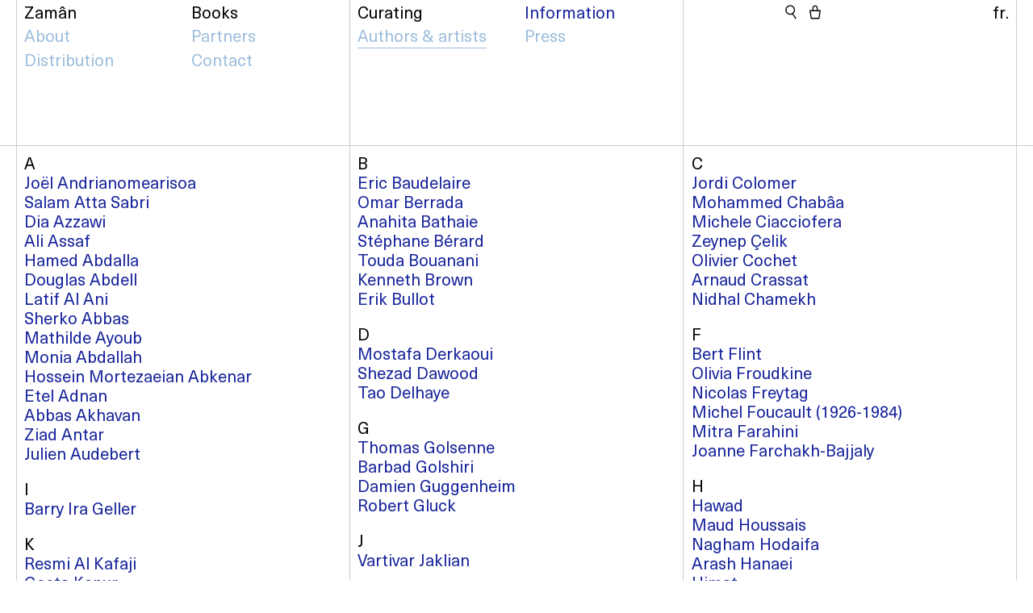

--- FILE ---
content_type: text/html; charset=UTF-8
request_url: https://zamanbc.com/en/guest/all-en/
body_size: 8754
content:
<!DOCTYPE html>
<html lang="en-GB" class="no-js">
<head>
	<meta charset="UTF-8">
	<meta name="viewport" content="width=device-width, initial-scale=1">
	<meta name="description" content="Résolument tournée vers l’Asie de l’ouest, l’aire méditerranéenne depuis l’Afrique jusqu’à la Turquie, l’Iran et l’Inde, la mission principale de Zamân Books & Curating est de diffuser les nouveaux savoirs cosmopolites sur l’art et les images – pour contribuer à former le champ des modernités du Sud.">
	<link rel="icon" type="image/png" href="https://zamanbc.com/wp-content/themes/zaman/favicon.png"/>
	<meta name='robots' content='max-image-preview:large' />
	<style>img:is([sizes="auto" i], [sizes^="auto," i]) { contain-intrinsic-size: 3000px 1500px }</style>
	<link rel="alternate" href="https://zamanbc.com/guest/all/" hreflang="fr" />
<link rel="alternate" href="https://zamanbc.com/en/guest/all-en/" hreflang="en" />
<link rel="alternate" type="application/rss+xml" title="Zamân &raquo; Authors &amp; artists Auteurs &amp; artistes Feed" href="https://zamanbc.com/en/guest/all-en/feed/" />
<script type="text/javascript">
/* <![CDATA[ */
window._wpemojiSettings = {"baseUrl":"https:\/\/s.w.org\/images\/core\/emoji\/15.0.3\/72x72\/","ext":".png","svgUrl":"https:\/\/s.w.org\/images\/core\/emoji\/15.0.3\/svg\/","svgExt":".svg","source":{"concatemoji":"https:\/\/zamanbc.com\/wp-includes\/js\/wp-emoji-release.min.js?ver=6.7.4"}};
/*! This file is auto-generated */
!function(i,n){var o,s,e;function c(e){try{var t={supportTests:e,timestamp:(new Date).valueOf()};sessionStorage.setItem(o,JSON.stringify(t))}catch(e){}}function p(e,t,n){e.clearRect(0,0,e.canvas.width,e.canvas.height),e.fillText(t,0,0);var t=new Uint32Array(e.getImageData(0,0,e.canvas.width,e.canvas.height).data),r=(e.clearRect(0,0,e.canvas.width,e.canvas.height),e.fillText(n,0,0),new Uint32Array(e.getImageData(0,0,e.canvas.width,e.canvas.height).data));return t.every(function(e,t){return e===r[t]})}function u(e,t,n){switch(t){case"flag":return n(e,"\ud83c\udff3\ufe0f\u200d\u26a7\ufe0f","\ud83c\udff3\ufe0f\u200b\u26a7\ufe0f")?!1:!n(e,"\ud83c\uddfa\ud83c\uddf3","\ud83c\uddfa\u200b\ud83c\uddf3")&&!n(e,"\ud83c\udff4\udb40\udc67\udb40\udc62\udb40\udc65\udb40\udc6e\udb40\udc67\udb40\udc7f","\ud83c\udff4\u200b\udb40\udc67\u200b\udb40\udc62\u200b\udb40\udc65\u200b\udb40\udc6e\u200b\udb40\udc67\u200b\udb40\udc7f");case"emoji":return!n(e,"\ud83d\udc26\u200d\u2b1b","\ud83d\udc26\u200b\u2b1b")}return!1}function f(e,t,n){var r="undefined"!=typeof WorkerGlobalScope&&self instanceof WorkerGlobalScope?new OffscreenCanvas(300,150):i.createElement("canvas"),a=r.getContext("2d",{willReadFrequently:!0}),o=(a.textBaseline="top",a.font="600 32px Arial",{});return e.forEach(function(e){o[e]=t(a,e,n)}),o}function t(e){var t=i.createElement("script");t.src=e,t.defer=!0,i.head.appendChild(t)}"undefined"!=typeof Promise&&(o="wpEmojiSettingsSupports",s=["flag","emoji"],n.supports={everything:!0,everythingExceptFlag:!0},e=new Promise(function(e){i.addEventListener("DOMContentLoaded",e,{once:!0})}),new Promise(function(t){var n=function(){try{var e=JSON.parse(sessionStorage.getItem(o));if("object"==typeof e&&"number"==typeof e.timestamp&&(new Date).valueOf()<e.timestamp+604800&&"object"==typeof e.supportTests)return e.supportTests}catch(e){}return null}();if(!n){if("undefined"!=typeof Worker&&"undefined"!=typeof OffscreenCanvas&&"undefined"!=typeof URL&&URL.createObjectURL&&"undefined"!=typeof Blob)try{var e="postMessage("+f.toString()+"("+[JSON.stringify(s),u.toString(),p.toString()].join(",")+"));",r=new Blob([e],{type:"text/javascript"}),a=new Worker(URL.createObjectURL(r),{name:"wpTestEmojiSupports"});return void(a.onmessage=function(e){c(n=e.data),a.terminate(),t(n)})}catch(e){}c(n=f(s,u,p))}t(n)}).then(function(e){for(var t in e)n.supports[t]=e[t],n.supports.everything=n.supports.everything&&n.supports[t],"flag"!==t&&(n.supports.everythingExceptFlag=n.supports.everythingExceptFlag&&n.supports[t]);n.supports.everythingExceptFlag=n.supports.everythingExceptFlag&&!n.supports.flag,n.DOMReady=!1,n.readyCallback=function(){n.DOMReady=!0}}).then(function(){return e}).then(function(){var e;n.supports.everything||(n.readyCallback(),(e=n.source||{}).concatemoji?t(e.concatemoji):e.wpemoji&&e.twemoji&&(t(e.twemoji),t(e.wpemoji)))}))}((window,document),window._wpemojiSettings);
/* ]]> */
</script>
<style id='wp-emoji-styles-inline-css' type='text/css'>

	img.wp-smiley, img.emoji {
		display: inline !important;
		border: none !important;
		box-shadow: none !important;
		height: 1em !important;
		width: 1em !important;
		margin: 0 0.07em !important;
		vertical-align: -0.1em !important;
		background: none !important;
		padding: 0 !important;
	}
</style>
<style id='classic-theme-styles-inline-css' type='text/css'>
/*! This file is auto-generated */
.wp-block-button__link{color:#fff;background-color:#32373c;border-radius:9999px;box-shadow:none;text-decoration:none;padding:calc(.667em + 2px) calc(1.333em + 2px);font-size:1.125em}.wp-block-file__button{background:#32373c;color:#fff;text-decoration:none}
</style>
<style id='global-styles-inline-css' type='text/css'>
:root{--wp--preset--aspect-ratio--square: 1;--wp--preset--aspect-ratio--4-3: 4/3;--wp--preset--aspect-ratio--3-4: 3/4;--wp--preset--aspect-ratio--3-2: 3/2;--wp--preset--aspect-ratio--2-3: 2/3;--wp--preset--aspect-ratio--16-9: 16/9;--wp--preset--aspect-ratio--9-16: 9/16;--wp--preset--color--black: #000000;--wp--preset--color--cyan-bluish-gray: #abb8c3;--wp--preset--color--white: #ffffff;--wp--preset--color--pale-pink: #f78da7;--wp--preset--color--vivid-red: #cf2e2e;--wp--preset--color--luminous-vivid-orange: #ff6900;--wp--preset--color--luminous-vivid-amber: #fcb900;--wp--preset--color--light-green-cyan: #7bdcb5;--wp--preset--color--vivid-green-cyan: #00d084;--wp--preset--color--pale-cyan-blue: #8ed1fc;--wp--preset--color--vivid-cyan-blue: #0693e3;--wp--preset--color--vivid-purple: #9b51e0;--wp--preset--gradient--vivid-cyan-blue-to-vivid-purple: linear-gradient(135deg,rgba(6,147,227,1) 0%,rgb(155,81,224) 100%);--wp--preset--gradient--light-green-cyan-to-vivid-green-cyan: linear-gradient(135deg,rgb(122,220,180) 0%,rgb(0,208,130) 100%);--wp--preset--gradient--luminous-vivid-amber-to-luminous-vivid-orange: linear-gradient(135deg,rgba(252,185,0,1) 0%,rgba(255,105,0,1) 100%);--wp--preset--gradient--luminous-vivid-orange-to-vivid-red: linear-gradient(135deg,rgba(255,105,0,1) 0%,rgb(207,46,46) 100%);--wp--preset--gradient--very-light-gray-to-cyan-bluish-gray: linear-gradient(135deg,rgb(238,238,238) 0%,rgb(169,184,195) 100%);--wp--preset--gradient--cool-to-warm-spectrum: linear-gradient(135deg,rgb(74,234,220) 0%,rgb(151,120,209) 20%,rgb(207,42,186) 40%,rgb(238,44,130) 60%,rgb(251,105,98) 80%,rgb(254,248,76) 100%);--wp--preset--gradient--blush-light-purple: linear-gradient(135deg,rgb(255,206,236) 0%,rgb(152,150,240) 100%);--wp--preset--gradient--blush-bordeaux: linear-gradient(135deg,rgb(254,205,165) 0%,rgb(254,45,45) 50%,rgb(107,0,62) 100%);--wp--preset--gradient--luminous-dusk: linear-gradient(135deg,rgb(255,203,112) 0%,rgb(199,81,192) 50%,rgb(65,88,208) 100%);--wp--preset--gradient--pale-ocean: linear-gradient(135deg,rgb(255,245,203) 0%,rgb(182,227,212) 50%,rgb(51,167,181) 100%);--wp--preset--gradient--electric-grass: linear-gradient(135deg,rgb(202,248,128) 0%,rgb(113,206,126) 100%);--wp--preset--gradient--midnight: linear-gradient(135deg,rgb(2,3,129) 0%,rgb(40,116,252) 100%);--wp--preset--font-size--small: 13px;--wp--preset--font-size--medium: 20px;--wp--preset--font-size--large: 36px;--wp--preset--font-size--x-large: 42px;--wp--preset--spacing--20: 0.44rem;--wp--preset--spacing--30: 0.67rem;--wp--preset--spacing--40: 1rem;--wp--preset--spacing--50: 1.5rem;--wp--preset--spacing--60: 2.25rem;--wp--preset--spacing--70: 3.38rem;--wp--preset--spacing--80: 5.06rem;--wp--preset--shadow--natural: 6px 6px 9px rgba(0, 0, 0, 0.2);--wp--preset--shadow--deep: 12px 12px 50px rgba(0, 0, 0, 0.4);--wp--preset--shadow--sharp: 6px 6px 0px rgba(0, 0, 0, 0.2);--wp--preset--shadow--outlined: 6px 6px 0px -3px rgba(255, 255, 255, 1), 6px 6px rgba(0, 0, 0, 1);--wp--preset--shadow--crisp: 6px 6px 0px rgba(0, 0, 0, 1);}:where(.is-layout-flex){gap: 0.5em;}:where(.is-layout-grid){gap: 0.5em;}body .is-layout-flex{display: flex;}.is-layout-flex{flex-wrap: wrap;align-items: center;}.is-layout-flex > :is(*, div){margin: 0;}body .is-layout-grid{display: grid;}.is-layout-grid > :is(*, div){margin: 0;}:where(.wp-block-columns.is-layout-flex){gap: 2em;}:where(.wp-block-columns.is-layout-grid){gap: 2em;}:where(.wp-block-post-template.is-layout-flex){gap: 1.25em;}:where(.wp-block-post-template.is-layout-grid){gap: 1.25em;}.has-black-color{color: var(--wp--preset--color--black) !important;}.has-cyan-bluish-gray-color{color: var(--wp--preset--color--cyan-bluish-gray) !important;}.has-white-color{color: var(--wp--preset--color--white) !important;}.has-pale-pink-color{color: var(--wp--preset--color--pale-pink) !important;}.has-vivid-red-color{color: var(--wp--preset--color--vivid-red) !important;}.has-luminous-vivid-orange-color{color: var(--wp--preset--color--luminous-vivid-orange) !important;}.has-luminous-vivid-amber-color{color: var(--wp--preset--color--luminous-vivid-amber) !important;}.has-light-green-cyan-color{color: var(--wp--preset--color--light-green-cyan) !important;}.has-vivid-green-cyan-color{color: var(--wp--preset--color--vivid-green-cyan) !important;}.has-pale-cyan-blue-color{color: var(--wp--preset--color--pale-cyan-blue) !important;}.has-vivid-cyan-blue-color{color: var(--wp--preset--color--vivid-cyan-blue) !important;}.has-vivid-purple-color{color: var(--wp--preset--color--vivid-purple) !important;}.has-black-background-color{background-color: var(--wp--preset--color--black) !important;}.has-cyan-bluish-gray-background-color{background-color: var(--wp--preset--color--cyan-bluish-gray) !important;}.has-white-background-color{background-color: var(--wp--preset--color--white) !important;}.has-pale-pink-background-color{background-color: var(--wp--preset--color--pale-pink) !important;}.has-vivid-red-background-color{background-color: var(--wp--preset--color--vivid-red) !important;}.has-luminous-vivid-orange-background-color{background-color: var(--wp--preset--color--luminous-vivid-orange) !important;}.has-luminous-vivid-amber-background-color{background-color: var(--wp--preset--color--luminous-vivid-amber) !important;}.has-light-green-cyan-background-color{background-color: var(--wp--preset--color--light-green-cyan) !important;}.has-vivid-green-cyan-background-color{background-color: var(--wp--preset--color--vivid-green-cyan) !important;}.has-pale-cyan-blue-background-color{background-color: var(--wp--preset--color--pale-cyan-blue) !important;}.has-vivid-cyan-blue-background-color{background-color: var(--wp--preset--color--vivid-cyan-blue) !important;}.has-vivid-purple-background-color{background-color: var(--wp--preset--color--vivid-purple) !important;}.has-black-border-color{border-color: var(--wp--preset--color--black) !important;}.has-cyan-bluish-gray-border-color{border-color: var(--wp--preset--color--cyan-bluish-gray) !important;}.has-white-border-color{border-color: var(--wp--preset--color--white) !important;}.has-pale-pink-border-color{border-color: var(--wp--preset--color--pale-pink) !important;}.has-vivid-red-border-color{border-color: var(--wp--preset--color--vivid-red) !important;}.has-luminous-vivid-orange-border-color{border-color: var(--wp--preset--color--luminous-vivid-orange) !important;}.has-luminous-vivid-amber-border-color{border-color: var(--wp--preset--color--luminous-vivid-amber) !important;}.has-light-green-cyan-border-color{border-color: var(--wp--preset--color--light-green-cyan) !important;}.has-vivid-green-cyan-border-color{border-color: var(--wp--preset--color--vivid-green-cyan) !important;}.has-pale-cyan-blue-border-color{border-color: var(--wp--preset--color--pale-cyan-blue) !important;}.has-vivid-cyan-blue-border-color{border-color: var(--wp--preset--color--vivid-cyan-blue) !important;}.has-vivid-purple-border-color{border-color: var(--wp--preset--color--vivid-purple) !important;}.has-vivid-cyan-blue-to-vivid-purple-gradient-background{background: var(--wp--preset--gradient--vivid-cyan-blue-to-vivid-purple) !important;}.has-light-green-cyan-to-vivid-green-cyan-gradient-background{background: var(--wp--preset--gradient--light-green-cyan-to-vivid-green-cyan) !important;}.has-luminous-vivid-amber-to-luminous-vivid-orange-gradient-background{background: var(--wp--preset--gradient--luminous-vivid-amber-to-luminous-vivid-orange) !important;}.has-luminous-vivid-orange-to-vivid-red-gradient-background{background: var(--wp--preset--gradient--luminous-vivid-orange-to-vivid-red) !important;}.has-very-light-gray-to-cyan-bluish-gray-gradient-background{background: var(--wp--preset--gradient--very-light-gray-to-cyan-bluish-gray) !important;}.has-cool-to-warm-spectrum-gradient-background{background: var(--wp--preset--gradient--cool-to-warm-spectrum) !important;}.has-blush-light-purple-gradient-background{background: var(--wp--preset--gradient--blush-light-purple) !important;}.has-blush-bordeaux-gradient-background{background: var(--wp--preset--gradient--blush-bordeaux) !important;}.has-luminous-dusk-gradient-background{background: var(--wp--preset--gradient--luminous-dusk) !important;}.has-pale-ocean-gradient-background{background: var(--wp--preset--gradient--pale-ocean) !important;}.has-electric-grass-gradient-background{background: var(--wp--preset--gradient--electric-grass) !important;}.has-midnight-gradient-background{background: var(--wp--preset--gradient--midnight) !important;}.has-small-font-size{font-size: var(--wp--preset--font-size--small) !important;}.has-medium-font-size{font-size: var(--wp--preset--font-size--medium) !important;}.has-large-font-size{font-size: var(--wp--preset--font-size--large) !important;}.has-x-large-font-size{font-size: var(--wp--preset--font-size--x-large) !important;}
:where(.wp-block-post-template.is-layout-flex){gap: 1.25em;}:where(.wp-block-post-template.is-layout-grid){gap: 1.25em;}
:where(.wp-block-columns.is-layout-flex){gap: 2em;}:where(.wp-block-columns.is-layout-grid){gap: 2em;}
:root :where(.wp-block-pullquote){font-size: 1.5em;line-height: 1.6;}
</style>
<link rel='stylesheet' id='wpsc-style-css' href='https://zamanbc.com/wp-content/plugins/wordpress-simple-paypal-shopping-cart/assets/wpsc-front-end-styles.css?ver=5.0.7' type='text/css' media='all' />
<link rel='stylesheet' id='flickity-css' href='https://zamanbc.com/wp-content/themes/zaman/inc/flickity.css?ver=6.7.4' type='text/css' media='all' />
<link rel='stylesheet' id='setup-style-css' href='https://zamanbc.com/wp-content/themes/zaman/style.css?ver=6.7.4' type='text/css' media='all' />
<script type="text/javascript" src="https://zamanbc.com/wp-includes/js/jquery/jquery.min.js?ver=3.7.1" id="jquery-core-js"></script>
<script type="text/javascript" src="https://zamanbc.com/wp-includes/js/jquery/jquery-migrate.min.js?ver=3.4.1" id="jquery-migrate-js"></script>
<link rel="https://api.w.org/" href="https://zamanbc.com/wp-json/" /><link rel="alternate" title="JSON" type="application/json" href="https://zamanbc.com/wp-json/wp/v2/guest/57" /><link rel="EditURI" type="application/rsd+xml" title="RSD" href="https://zamanbc.com/xmlrpc.php?rsd" />
<meta name="generator" content="WordPress 6.7.4" />

<!-- WP Simple Shopping Cart plugin v5.0.7 - https://wordpress.org/plugins/wordpress-simple-paypal-shopping-cart/ -->

	<script type="text/javascript">
	<!--
	//
	function ReadForm (obj1, tst)
	{
	    // Read the user form
	    var i,j,pos;
	    val_total="";val_combo="";

	    for (i=0; i<obj1.length; i++)
	    {
	        // run entire form
	        obj = obj1.elements[i];           // a form element

	        if (obj.type == "select-one")
	        {   // just selects
	            if (obj.name == "quantity" ||
	                obj.name == "amount") continue;
		        pos = obj.selectedIndex;        // which option selected
		        val = obj.options[pos].value;   // selected value
		        val_combo = val_combo + " (" + val + ")";
	        }
	    }
		// Now summarize everything we have processed above
		val_total = obj1.product_tmp.value + val_combo;
		obj1.wspsc_product.value = val_total;
	}
	//-->
	</script></head>

<body class="archive tax-guest term-all-en term-57">
<div id="page" class="site">
	<div class="site-inner">

		<header id="masthead" class="site-header" role="banner">
			
			<div class="site-title">
									<p><a href="https://zamanbc.com/en/" rel="home">Zamân</a></p>
							</div><!-- .site-title -->

			
				<nav id="site-navigation" class="main-navigation" role="navigation">
					<div class="menu-english-header-container"><ul id="menu-english-header" class="menu"><li id="menu-item-88" class="menu-item menu-item-type-custom menu-item-object-custom menu-item-home menu-item-88"><a href="http://zamanbc.com/en/#home">Zamân</a></li>
<li id="menu-item-551" class="menu-item menu-item-type-taxonomy menu-item-object-category menu-item-has-children menu-item-551"><a href="https://zamanbc.com/en/category/books-en/">Books</a>
<ul class="sub-menu">
	<li id="menu-item-555" class="menu-item menu-item-type-taxonomy menu-item-object-category menu-item-555"><a href="https://zamanbc.com/en/category/books-en/">Presentation</a></li>
	<li id="menu-item-554" class="menu-item menu-item-type-taxonomy menu-item-object-category menu-item-554"><a href="https://zamanbc.com/en/category/books-en/revue-en/">Review</a></li>
	<li id="menu-item-552" class="menu-item menu-item-type-taxonomy menu-item-object-category menu-item-552"><a href="https://zamanbc.com/en/category/books-en/livres-en/">Books</a></li>
	<li id="menu-item-553" class="menu-item menu-item-type-taxonomy menu-item-object-category menu-item-553"><a href="https://zamanbc.com/en/category/books-en/forthcoming/">Forthcoming</a></li>
</ul>
</li>
<li id="menu-item-556" class="menu-item menu-item-type-taxonomy menu-item-object-exhibition menu-item-has-children menu-item-556"><a href="https://zamanbc.com/en/exhibition/curating-en/">Curating</a>
<ul class="sub-menu">
	<li id="menu-item-559" class="menu-item menu-item-type-taxonomy menu-item-object-exhibition menu-item-559"><a href="https://zamanbc.com/en/exhibition/curating-en/">Presentation</a></li>
	<li id="menu-item-558" class="menu-item menu-item-type-taxonomy menu-item-object-exhibition menu-item-558"><a href="https://zamanbc.com/en/exhibition/passe-en/">Past</a></li>
	<li id="menu-item-557" class="menu-item menu-item-type-taxonomy menu-item-object-exhibition menu-item-557"><a href="https://zamanbc.com/en/exhibition/en-cours-en/">Current</a></li>
</ul>
</li>
<li id="menu-item-566" class="menu-item menu-item-type-post_type menu-item-object-page current-menu-ancestor current-menu-parent current_page_parent current_page_ancestor menu-item-has-children menu-item-566"><a href="https://zamanbc.com/en/about/">Information</a>
<ul class="sub-menu">
	<li id="menu-item-560" class="menu-item menu-item-type-post_type menu-item-object-page menu-item-560"><a href="https://zamanbc.com/en/about/">About</a></li>
	<li id="menu-item-633" class="menu-item menu-item-type-post_type menu-item-object-page menu-item-633"><a href="https://zamanbc.com/en/partners/">Partners</a></li>
	<li id="menu-item-568" class="menu-item menu-item-type-taxonomy menu-item-object-guest current-menu-item menu-item-568"><a href="https://zamanbc.com/en/guest/all-en/" aria-current="page">Authors &amp; artists</a></li>
	<li id="menu-item-565" class="menu-item menu-item-type-post_type menu-item-object-page menu-item-565"><a href="https://zamanbc.com/en/press/">Press</a></li>
	<li id="menu-item-562" class="menu-item menu-item-type-post_type menu-item-object-page menu-item-562"><a href="https://zamanbc.com/en/distribution-2/">Distribution</a></li>
	<li id="menu-item-561" class="menu-item menu-item-type-post_type menu-item-object-page menu-item-561"><a href="https://zamanbc.com/en/contact-2/">Contact</a></li>
</ul>
</li>
</ul></div>					<div class="smart-menu"></div>
				</nav><!-- .main-navigation -->

			
			<div class="site-option">

				<div class="block-option">
					<form class="search-form" role="search" method="get" action="https://zamanbc.com/en/">
						<input type="text" name="s" id="s" />
						<!--<button class="search-btn" type="submit">ok</button>-->
					</form>
					<div class="search__btn"></div>
											<a href="https://zamanbc.com/panier/" alt="Page panier">
							<div class="paypal__btn">
								<span>0</span>
							</div>
						</a>
									</div>
				
				<div class="lang">
						<li class="lang-item lang-item-12 lang-item-fr lang-item-first"><a  lang="fr-FR" hreflang="fr-FR" href="https://zamanbc.com/guest/all/">fr</a></li>
				</div>

			</div><!-- .site-option -->

		</header><!-- .site-header -->

		<div id="content" class="site-content">

			<!--<div class="paypal-order">
							</div>--><!-- .paypal-order -->

	<div id="primary" class="content-area">
		<main id="main" class="site-main" role="main">

			
				<section class="content-list">

					<div class="entry-list"><span>A</span>				     
				    	<li id="artist-1932" class="post-1932 artist type-artist status-publish hentry guest-all-en">
				    		<a href="https://zamanbc.com/en/artist/1932/">
				    			Joël Andrianomearisoa				    		</a>
				    	</li>

				    					     
				    	<li id="artist-901" class="post-901 artist type-artist status-publish hentry guest-all-en">
				    		<a href="https://zamanbc.com/en/artist/salam-atta-sabri-2/">
				    			Salam Atta Sabri				    		</a>
				    	</li>

				    					     
				    	<li id="artist-905" class="post-905 artist type-artist status-publish hentry guest-all-en">
				    		<a href="https://zamanbc.com/en/artist/dia-azzawi-2/">
				    			Dia Azzawi				    		</a>
				    	</li>

				    					     
				    	<li id="artist-899" class="post-899 artist type-artist status-publish hentry guest-all-en">
				    		<a href="https://zamanbc.com/en/artist/ali-assaf-2/">
				    			Ali Assaf				    		</a>
				    	</li>

				    					     
				    	<li id="artist-567" class="post-567 artist type-artist status-publish hentry guest-all-en">
				    		<a href="https://zamanbc.com/en/artist/hamed-abdalla-2/">
				    			Hamed Abdalla				    		</a>
				    	</li>

				    					     
				    	<li id="artist-1071" class="post-1071 artist type-artist status-publish hentry guest-all-en">
				    		<a href="https://zamanbc.com/en/artist/douglas-abdell-2/">
				    			Douglas Abdell				    		</a>
				    	</li>

				    					     
				    	<li id="artist-895" class="post-895 artist type-artist status-publish hentry guest-all-en">
				    		<a href="https://zamanbc.com/en/artist/latif-al-ani-2/">
				    			Latif Al Ani				    		</a>
				    	</li>

				    					     
				    	<li id="artist-893" class="post-893 artist type-artist status-publish hentry guest-all-en">
				    		<a href="https://zamanbc.com/en/artist/sherko-abbas-2/">
				    			Sherko Abbas				    		</a>
				    	</li>

				    					     
				    	<li id="artist-852" class="post-852 artist type-artist status-publish hentry guest-all-en">
				    		<a href="https://zamanbc.com/en/artist/mathilde-ayoub-2/">
				    			Mathilde Ayoub				    		</a>
				    	</li>

				    					     
				    	<li id="artist-653" class="post-653 artist type-artist status-publish hentry guest-all-en">
				    		<a href="https://zamanbc.com/en/artist/monia-abdallah-2/">
				    			Monia Abdallah				    		</a>
				    	</li>

				    					     
				    	<li id="artist-654" class="post-654 artist type-artist status-publish hentry guest-all-en">
				    		<a href="https://zamanbc.com/en/artist/hossein-mortezaeian-abkenar-2/">
				    			Hossein Mortezaeian Abkenar				    		</a>
				    	</li>

				    					     
				    	<li id="artist-655" class="post-655 artist type-artist status-publish hentry guest-all-en">
				    		<a href="https://zamanbc.com/en/artist/etel-adnan-2/">
				    			Etel Adnan				    		</a>
				    	</li>

				    					     
				    	<li id="artist-656" class="post-656 artist type-artist status-publish hentry guest-all-en">
				    		<a href="https://zamanbc.com/en/artist/abbas-akhavan-2/">
				    			Abbas Akhavan				    		</a>
				    	</li>

				    					     
				    	<li id="artist-657" class="post-657 artist type-artist status-publish hentry guest-all-en">
				    		<a href="https://zamanbc.com/en/artist/ziad-antar-2/">
				    			Ziad Antar				    		</a>
				    	</li>

				    					     
				    	<li id="artist-658" class="post-658 artist type-artist status-publish hentry guest-all-en">
				    		<a href="https://zamanbc.com/en/artist/julien-audebert-2/">
				    			Julien Audebert				    		</a>
				    	</li>

				    	</div><div class="entry-list"><span>B</span>				     
				    	<li id="artist-660" class="post-660 artist type-artist status-publish hentry guest-all-en">
				    		<a href="https://zamanbc.com/en/artist/eric-baudelaire-2/">
				    			Eric Baudelaire				    		</a>
				    	</li>

				    					     
				    	<li id="artist-927" class="post-927 artist type-artist status-publish hentry guest-all-en">
				    		<a href="https://zamanbc.com/en/artist/omar-berrada-2/">
				    			Omar Berrada				    		</a>
				    	</li>

				    					     
				    	<li id="artist-659" class="post-659 artist type-artist status-publish hentry guest-all-en">
				    		<a href="https://zamanbc.com/en/artist/anahita-bathaie-2/">
				    			Anahita Bathaie				    		</a>
				    	</li>

				    					     
				    	<li id="artist-661" class="post-661 artist type-artist status-publish hentry guest-all-en">
				    		<a href="https://zamanbc.com/en/artist/stephane-berard-2/">
				    			Stéphane Bérard				    		</a>
				    	</li>

				    					     
				    	<li id="artist-662" class="post-662 artist type-artist status-publish hentry guest-all-en">
				    		<a href="https://zamanbc.com/en/artist/touda-bouanani-2/">
				    			Touda Bouanani				    		</a>
				    	</li>

				    					     
				    	<li id="artist-663" class="post-663 artist type-artist status-publish hentry guest-all-en">
				    		<a href="https://zamanbc.com/en/artist/kenneth-brown-2/">
				    			Kenneth Brown				    		</a>
				    	</li>

				    					     
				    	<li id="artist-664" class="post-664 artist type-artist status-publish hentry guest-all-en">
				    		<a href="https://zamanbc.com/en/artist/erik-bullot-2/">
				    			Erik Bullot				    		</a>
				    	</li>

				    	</div><div class="entry-list"><span>C</span>				     
				    	<li id="artist-667" class="post-667 artist type-artist status-publish hentry guest-all-en">
				    		<a href="https://zamanbc.com/en/artist/jordi-colomer-2/">
				    			Jordi Colomer				    		</a>
				    	</li>

				    					     
				    	<li id="artist-1469" class="post-1469 artist type-artist status-publish hentry guest-all-en">
				    		<a href="https://zamanbc.com/en/artist/mohammed-chabaa-2/">
				    			Mohammed Chabâa				    		</a>
				    	</li>

				    					     
				    	<li id="artist-1468" class="post-1468 artist type-artist status-publish hentry guest-all-en">
				    		<a href="https://zamanbc.com/en/artist/michele-ciacciofera/">
				    			Michele Ciacciofera				    		</a>
				    	</li>

				    					     
				    	<li id="artist-665" class="post-665 artist type-artist status-publish hentry guest-all-en">
				    		<a href="https://zamanbc.com/en/artist/zeynep-celik-2/">
				    			Zeynep Çelik				    		</a>
				    	</li>

				    					     
				    	<li id="artist-666" class="post-666 artist type-artist status-publish hentry guest-all-en">
				    		<a href="https://zamanbc.com/en/artist/olivier-cochet-2/">
				    			Olivier Cochet				    		</a>
				    	</li>

				    					     
				    	<li id="artist-668" class="post-668 artist type-artist status-publish hentry guest-all-en">
				    		<a href="https://zamanbc.com/en/artist/arnaud-crassat-2/">
				    			Arnaud Crassat				    		</a>
				    	</li>

				    					     
				    	<li id="artist-717" class="post-717 artist type-artist status-publish hentry guest-all-en">
				    		<a href="https://zamanbc.com/en/artist/nidhal-chamekh-2/">
				    			Nidhal Chamekh				    		</a>
				    	</li>

				    	</div><div class="entry-list"><span>D</span>				     
				    	<li id="artist-1679" class="post-1679 artist type-artist status-publish hentry guest-all-en">
				    		<a href="https://zamanbc.com/en/artist/mostafa-derkaoui-2/">
				    			Mostafa Derkaoui				    		</a>
				    	</li>

				    					     
				    	<li id="artist-669" class="post-669 artist type-artist status-publish hentry guest-all-en">
				    		<a href="https://zamanbc.com/en/artist/shezad-dawood-2/">
				    			Shezad Dawood				    		</a>
				    	</li>

				    					     
				    	<li id="artist-670" class="post-670 artist type-artist status-publish hentry guest-all-en">
				    		<a href="https://zamanbc.com/en/artist/tao-delhaye-2/">
				    			Tao Delhaye				    		</a>
				    	</li>

				    	</div><div class="entry-list"><span>F</span>				     
				    	<li id="artist-1067" class="post-1067 artist type-artist status-publish hentry guest-all-en">
				    		<a href="https://zamanbc.com/en/artist/bert-flint-2/">
				    			Bert Flint				    		</a>
				    	</li>

				    					     
				    	<li id="artist-674" class="post-674 artist type-artist status-publish hentry guest-all-en">
				    		<a href="https://zamanbc.com/en/artist/olivia-froudkine-2/">
				    			Olivia Froudkine				    		</a>
				    	</li>

				    					     
				    	<li id="artist-673" class="post-673 artist type-artist status-publish hentry guest-all-en">
				    		<a href="https://zamanbc.com/en/artist/nicolas-freytag-2/">
				    			Nicolas Freytag				    		</a>
				    	</li>

				    					     
				    	<li id="artist-672" class="post-672 artist type-artist status-publish hentry guest-all-en">
				    		<a href="https://zamanbc.com/en/artist/michel-foucault-1926-1984-2/">
				    			Michel Foucault (1926-1984)				    		</a>
				    	</li>

				    					     
				    	<li id="artist-671" class="post-671 artist type-artist status-publish hentry guest-all-en">
				    		<a href="https://zamanbc.com/en/artist/mitra-farahini/">
				    			Mitra Farahini				    		</a>
				    	</li>

				    					     
				    	<li id="artist-907" class="post-907 artist type-artist status-publish hentry guest-all-en">
				    		<a href="https://zamanbc.com/en/artist/joanne-farchakh-bajjaly-2/">
				    			Joanne Farchakh-Bajjaly				    		</a>
				    	</li>

				    	</div><div class="entry-list"><span>G</span>				     
				    	<li id="artist-675" class="post-675 artist type-artist status-publish hentry guest-all-en">
				    		<a href="https://zamanbc.com/en/artist/thomas-golsenne-2/">
				    			Thomas Golsenne				    		</a>
				    	</li>

				    					     
				    	<li id="artist-716" class="post-716 artist type-artist status-publish hentry guest-all-en">
				    		<a href="https://zamanbc.com/en/artist/barbad-golshiri-2/">
				    			Barbad Golshiri				    		</a>
				    	</li>

				    					     
				    	<li id="artist-677" class="post-677 artist type-artist status-publish hentry guest-all-en">
				    		<a href="https://zamanbc.com/en/artist/damien-guggenheim-2/">
				    			Damien Guggenheim				    		</a>
				    	</li>

				    					     
				    	<li id="artist-676" class="post-676 artist type-artist status-publish hentry guest-all-en">
				    		<a href="https://zamanbc.com/en/artist/robert-gluck-2/">
				    			Robert Gluck				    		</a>
				    	</li>

				    	</div><div class="entry-list"><span>H</span>				     
				    	<li id="artist-1077" class="post-1077 artist type-artist status-publish hentry guest-all-en">
				    		<a href="https://zamanbc.com/en/artist/hawad-2/">
				    			Hawad				    		</a>
				    	</li>

				    					     
				    	<li id="artist-680" class="post-680 artist type-artist status-publish hentry guest-all-en">
				    		<a href="https://zamanbc.com/en/artist/maud-houssais-2/">
				    			Maud Houssais				    		</a>
				    	</li>

				    					     
				    	<li id="artist-679" class="post-679 artist type-artist status-publish hentry guest-all-en">
				    		<a href="https://zamanbc.com/en/artist/nagham-hodaifa-2/">
				    			Nagham Hodaifa				    		</a>
				    	</li>

				    					     
				    	<li id="artist-678" class="post-678 artist type-artist status-publish hentry guest-all-en">
				    		<a href="https://zamanbc.com/en/artist/arash-hanaei-2/">
				    			Arash Hanaei				    		</a>
				    	</li>

				    					     
				    	<li id="artist-909" class="post-909 artist type-artist status-publish hentry guest-all-en">
				    		<a href="https://zamanbc.com/en/artist/himat-2/">
				    			Himat				    		</a>
				    	</li>

				    	</div><div class="entry-list"><span>I</span>				     
				    	<li id="artist-714" class="post-714 artist type-artist status-publish hentry guest-all-en">
				    		<a href="https://zamanbc.com/en/artist/barry-ira-geller-2/">
				    			Barry Ira Geller				    		</a>
				    	</li>

				    	</div><div class="entry-list"><span>J</span>				     
				    	<li id="artist-681" class="post-681 artist type-artist status-publish hentry guest-all-en">
				    		<a href="https://zamanbc.com/en/artist/vartivar-jaklian-2/">
				    			Vartivar Jaklian				    		</a>
				    	</li>

				    	</div><div class="entry-list"><span>K</span>				     
				    	<li id="artist-897" class="post-897 artist type-artist status-publish hentry guest-all-en">
				    		<a href="https://zamanbc.com/en/artist/resmi-al-kafaji-2/">
				    			Resmi Al Kafaji				    		</a>
				    	</li>

				    					     
				    	<li id="artist-682" class="post-682 artist type-artist status-publish hentry guest-all-en">
				    		<a href="https://zamanbc.com/en/artist/geeta-kapur-2/">
				    			Geeta Kapur				    		</a>
				    	</li>

				    					     
				    	<li id="artist-713" class="post-713 artist type-artist status-publish hentry guest-all-en">
				    		<a href="https://zamanbc.com/en/artist/jack-kirby-2/">
				    			Jack Kirby				    		</a>
				    	</li>

				    	</div><div class="entry-list"><span>L</span>				     
				    	<li id="artist-687" class="post-687 artist type-artist status-publish hentry guest-all-en">
				    		<a href="https://zamanbc.com/en/artist/anna-longo-2/">
				    			Anna Longo				    		</a>
				    	</li>

				    					     
				    	<li id="artist-686" class="post-686 artist type-artist status-publish hentry guest-all-en">
				    		<a href="https://zamanbc.com/en/artist/dominique-lestel-2/">
				    			Dominique Lestel				    		</a>
				    	</li>

				    					     
				    	<li id="artist-685" class="post-685 artist type-artist status-publish hentry guest-all-en">
				    		<a href="https://zamanbc.com/en/artist/magali-le-mens-2/">
				    			Magali Le Mens				    		</a>
				    	</li>

				    					     
				    	<li id="artist-684" class="post-684 artist type-artist status-publish hentry guest-all-en">
				    		<a href="https://zamanbc.com/en/artist/eric-laurrent-2/">
				    			Éric Laurrent				    		</a>
				    	</li>

				    					     
				    	<li id="artist-683" class="post-683 artist type-artist status-publish hentry guest-all-en">
				    		<a href="https://zamanbc.com/en/artist/faouzi-laatiris-2/">
				    			Faouzi Laatiris				    		</a>
				    	</li>

				    	</div><div class="entry-list"><span>M</span>				     
				    	<li id="artist-911" class="post-911 artist type-artist status-publish hentry guest-all-en">
				    		<a href="https://zamanbc.com/en/artist/hanaa-malallah-2/">
				    			Hanaa Malallah				    		</a>
				    	</li>

				    					     
				    	<li id="artist-715" class="post-715 artist type-artist status-publish hentry guest-all-en">
				    		<a href="https://zamanbc.com/en/artist/morad-montazami-2/">
				    			Morad Montazami				    		</a>
				    	</li>

				    					     
				    	<li id="artist-689" class="post-689 artist type-artist status-publish hentry guest-all-en">
				    		<a href="https://zamanbc.com/en/artist/laura-u-marks-2/">
				    			Laura U. Marks				    		</a>
				    	</li>

				    					     
				    	<li id="artist-913" class="post-913 artist type-artist status-publish hentry guest-all-en">
				    		<a href="https://zamanbc.com/en/artist/mehdi-moutashar-2/">
				    			Mehdi Moutashar				    		</a>
				    	</li>

				    					     
				    	<li id="artist-915" class="post-915 artist type-artist status-publish hentry guest-all-en">
				    		<a href="https://zamanbc.com/en/artist/mosul-eye-bureau-2/">
				    			Mosul Eye Bureau				    		</a>
				    	</li>

				    					     
				    	<li id="artist-1047" class="post-1047 artist type-artist status-publish hentry guest-all-en">
				    		<a href="https://zamanbc.com/en/artist/mohamed-melehi-2/">
				    			Mohamed Melehi				    		</a>
				    	</li>

				    					     
				    	<li id="artist-1673" class="post-1673 artist type-artist status-publish hentry guest-all-en">
				    		<a href="https://zamanbc.com/en/artist/lea-morin-2/">
				    			Léa Morin				    		</a>
				    	</li>

				    					     
				    	<li id="artist-698" class="post-698 artist type-artist status-publish hentry guest-all-en">
				    		<a href="https://zamanbc.com/en/artist/leyla-al-mutanakker-1975-2005-2/">
				    			Leyla Al-Mutanakker (1975-2005)				    		</a>
				    	</li>

				    					     
				    	<li id="artist-697" class="post-697 artist type-artist status-publish hentry guest-all-en">
				    		<a href="https://zamanbc.com/en/artist/nadia-mounajjed-2/">
				    			Nadia Mounajjed				    		</a>
				    	</li>

				    					     
				    	<li id="artist-696" class="post-696 artist type-artist status-publish hentry guest-all-en">
				    		<a href="https://zamanbc.com/en/artist/yassaman-montazami-2/">
				    			Yassaman Montazami				    		</a>
				    	</li>

				    					     
				    	<li id="artist-695" class="post-695 artist type-artist status-publish hentry guest-all-en">
				    		<a href="https://zamanbc.com/en/artist/rosa-montazami-2/">
				    			Rosa Montazami				    		</a>
				    	</li>

				    					     
				    	<li id="artist-694" class="post-694 artist type-artist status-publish hentry guest-all-en">
				    		<a href="https://zamanbc.com/en/artist/behrouz-montazami-2/">
				    			Behrouz Montazami				    		</a>
				    	</li>

				    					     
				    	<li id="artist-693" class="post-693 artist type-artist status-publish hentry guest-all-en">
				    		<a href="https://zamanbc.com/en/artist/parviz-mohebbi-2/">
				    			Parviz Mohebbi				    		</a>
				    	</li>

				    					     
				    	<li id="artist-692" class="post-692 artist type-artist status-publish hentry guest-all-en">
				    		<a href="https://zamanbc.com/en/artist/bahman-mohassess-2/">
				    			Bahman Mohassess				    		</a>
				    	</li>

				    					     
				    	<li id="artist-691" class="post-691 artist type-artist status-publish hentry guest-all-en">
				    		<a href="https://zamanbc.com/en/artist/philippe-alain-michaud-2/">
				    			Philippe-Alain Michaud				    		</a>
				    	</li>

				    					     
				    	<li id="artist-690" class="post-690 artist type-artist status-publish hentry guest-all-en">
				    		<a href="https://zamanbc.com/en/artist/marwan-2/">
				    			Marwan				    		</a>
				    	</li>

				    					     
				    	<li id="artist-688" class="post-688 artist type-artist status-publish hentry guest-all-en">
				    		<a href="https://zamanbc.com/en/artist/toni-maraini-2/">
				    			Toni Maraini				    		</a>
				    	</li>

				    	</div><div class="entry-list"><span>N</span>				     
				    	<li id="artist-1665" class="post-1665 artist type-artist status-publish hentry guest-all-en">
				    		<a href="https://zamanbc.com/en/artist/silvia-naef-2/">
				    			Silvia Naef				    		</a>
				    	</li>

				    					     
				    	<li id="artist-889" class="post-889 artist type-artist status-publish hentry guest-all-en">
				    		<a href="https://zamanbc.com/en/artist/ahmed-naji-2/">
				    			Ahmed Naji				    		</a>
				    	</li>

				    	</div><div class="entry-list"><span>P</span>				     
				    	<li id="artist-701" class="post-701 artist type-artist status-publish hentry guest-all-en">
				    		<a href="https://zamanbc.com/en/artist/giuseppe-pitre-2/">
				    			Giuseppe Pitrè				    		</a>
				    	</li>

				    					     
				    	<li id="artist-699" class="post-699 artist type-artist status-publish hentry guest-all-en">
				    		<a href="https://zamanbc.com/en/artist/bagher-parham-2/">
				    			Bagher Parham				    		</a>
				    	</li>

				    					     
				    	<li id="artist-700" class="post-700 artist type-artist status-publish hentry guest-all-en">
				    		<a href="https://zamanbc.com/en/artist/marti-peran-2/">
				    			Martí Peran				    		</a>
				    	</li>

				    					     
				    	<li id="artist-891" class="post-891 artist type-artist status-publish hentry guest-all-en">
				    		<a href="https://zamanbc.com/en/artist/caecilia-pieri-2/">
				    			Caecilia Pieri				    		</a>
				    	</li>

				    	</div><div class="entry-list"><span>R</span>				     
				    	<li id="artist-2149" class="post-2149 artist type-artist status-publish hentry guest-all">
				    		<a href="https://zamanbc.com/en/artist/younes-rahmoun/">
				    			Younès Rahmoun				    		</a>
				    	</li>

				    					     
				    	<li id="artist-917" class="post-917 artist type-artist status-publish hentry guest-all-en">
				    		<a href="https://zamanbc.com/en/artist/michael-rakowitz-2/">
				    			Michael Rakowitz				    		</a>
				    	</li>

				    	</div><div class="entry-list"><span>S</span>				     
				    	<li id="artist-705" class="post-705 artist type-artist status-publish hentry guest-all-en">
				    		<a href="https://zamanbc.com/en/artist/sohrab-sepehri-2/">
				    			Sohrab Sepehri				    		</a>
				    	</li>

				    					     
				    	<li id="artist-706" class="post-706 artist type-artist status-publish hentry guest-all-en">
				    		<a href="https://zamanbc.com/en/artist/fari-shams-2/">
				    			Fari Shams				    		</a>
				    	</li>

				    					     
				    	<li id="artist-707" class="post-707 artist type-artist status-publish hentry guest-all-en">
				    		<a href="https://zamanbc.com/en/artist/kavita-singh-2/">
				    			Kavita Singh				    		</a>
				    	</li>

				    					     
				    	<li id="artist-708" class="post-708 artist type-artist status-publish hentry guest-all-en">
				    		<a href="https://zamanbc.com/en/artist/nayelli-zabaleta-solis-2/">
				    			Nayelli Zabaleta Solís				    		</a>
				    	</li>

				    					     
				    	<li id="artist-704" class="post-704 artist type-artist status-publish hentry guest-all-en">
				    		<a href="https://zamanbc.com/en/artist/stelio-scamanga-2/">
				    			Stelio Scamanga				    		</a>
				    	</li>

				    					     
				    	<li id="artist-931" class="post-931 artist type-artist status-publish hentry guest-all-en">
				    		<a href="https://zamanbc.com/en/artist/jewad-selim-2/">
				    			Jewad Selim				    		</a>
				    	</li>

				    					     
				    	<li id="artist-929" class="post-929 artist type-artist status-publish hentry guest-all-en">
				    		<a href="https://zamanbc.com/en/artist/arafat-sadallah-2/">
				    			Arafat Sadallah				    		</a>
				    	</li>

				    					     
				    	<li id="artist-703" class="post-703 artist type-artist status-publish hentry guest-all-en">
				    		<a href="https://zamanbc.com/en/artist/rasha-salti-2/">
				    			Rasha Salti				    		</a>
				    	</li>

				    					     
				    	<li id="artist-702" class="post-702 artist type-artist status-publish hentry guest-all-en">
				    		<a href="https://zamanbc.com/en/artist/behdjat-sadr-2/">
				    			Behdjat Sadr				    		</a>
				    	</li>

				    					     
				    	<li id="artist-921" class="post-921 artist type-artist status-publish hentry guest-all-en">
				    		<a href="https://zamanbc.com/en/artist/lorna-selim-2/">
				    			Lorna Selim				    		</a>
				    	</li>

				    					     
				    	<li id="artist-919" class="post-919 artist type-artist status-publish hentry guest-all-en">
				    		<a href="https://zamanbc.com/en/artist/walid-siti-2/">
				    			Walid Siti				    		</a>
				    	</li>

				    	</div><div class="entry-list"><span>T</span>				     
				    	<li id="artist-709" class="post-709 artist type-artist status-publish hentry guest-all-en">
				    		<a href="https://zamanbc.com/en/artist/gebran-tarazi-2/">
				    			Gebran Tarazi				    		</a>
				    	</li>

				    					     
				    	<li id="artist-710" class="post-710 artist type-artist status-publish hentry guest-all-en">
				    		<a href="https://zamanbc.com/en/artist/furkan-temir-2/">
				    			Furkan Temir				    		</a>
				    	</li>

				    	</div><div class="entry-list"><span>W</span>				     
				    	<li id="artist-925" class="post-925 artist type-artist status-publish hentry guest-all-en">
				    		<a href="https://zamanbc.com/en/artist/sharif-waked-2/">
				    			Sharif Waked				    		</a>
				    	</li>

				    					     
				    	<li id="artist-711" class="post-711 artist type-artist status-publish hentry guest-all-en">
				    		<a href="https://zamanbc.com/en/artist/martin-widmer-2/">
				    			Martin Widmer				    		</a>
				    	</li>

				    	</div><div class="entry-list"><span>Y</span>				     
				    	<li id="artist-1063" class="post-1063 artist type-artist status-publish hentry guest-all-en">
				    		<a href="https://zamanbc.com/en/artist/rasmes-younan/">
				    			Ramsès Younan				    		</a>
				    	</li>

				    					     
				    	<li id="artist-923" class="post-923 artist type-artist status-publish hentry guest-all-en">
				    		<a href="https://zamanbc.com/en/artist/ala-younis-2/">
				    			Ala Younis				    		</a>
				    	</li>

				    	</div><div class="entry-list"><span>Z</span>				     
				    	<li id="artist-712" class="post-712 artist type-artist status-publish hentry guest-all-en">
				    		<a href="https://zamanbc.com/en/artist/abdallah-zrika-2/">
				    			Abdallah Zrika				    		</a>
				    	</li>

				    	
				</section><!-- .content-list -->

				</div>
		</main><!-- .site-main -->
	</div><!-- .content-area -->


		</div><!-- .site-content -->

		<footer id="colophon" class="site-footer" role="contentinfo">

			
				<nav id="site-navigation" class="footer-navigation" role="navigation">
					<div class="menu-footer-container"><ul id="menu-footer" class="menu"><li id="menu-item-41" class="menu-item menu-item-type-custom menu-item-object-custom menu-item-41"><a target="_blank" href="https://zamanbooks.us15.list-manage.com/subscribe/post?u=5d7de0a7f06434190b825478c&#038;id=d49e78d086">Newsletter</a></li>
<li id="menu-item-42" class="menu-item menu-item-type-custom menu-item-object-custom menu-item-42"><a href="http://zamanbc.com/contact/">Contact</a></li>
<li id="menu-item-43" class="menu-item menu-item-type-custom menu-item-object-custom menu-item-43"><a target="_blank" href="https://www.instagram.com/zaman.books/">Instagram</a></li>
<li id="menu-item-44" class="menu-item menu-item-type-custom menu-item-object-custom menu-item-44"><a target="_blank" href="https://www.facebook.com/ZamanBooksandCurating/">Facebook</a></li>
</ul></div>				</nav><!-- .main-navigation -->

						
		</footer><!-- .site-footer -->

		<a class="scrollup" href="#page">
			<div class="btn__scrollup"></div>
		</a>
		
	</div><!-- .site-inner -->
</div><!-- .site -->

<script type="text/javascript" src="https://zamanbc.com/wp-includes/js/imagesloaded.min.js?ver=5.0.0" id="imagesloaded-js"></script>
<script type="text/javascript" src="https://zamanbc.com/wp-content/themes/zaman/js/isotope.min.js?ver=v3.0.6" id="isotope-js"></script>
<script type="text/javascript" src="https://zamanbc.com/wp-content/themes/zaman/js/flickity.min.js?ver=v2.2.0" id="flickity-js"></script>
<script type="text/javascript" src="https://zamanbc.com/wp-content/themes/zaman/js/functions.js?ver=20190414" id="setup-script-js"></script>
</body>
</html>


--- FILE ---
content_type: text/css
request_url: https://zamanbc.com/wp-content/themes/zaman/style.css?ver=6.7.4
body_size: 7804
content:
/*
Theme Name: Zaman
Author: Studio des formes / Gaël Gouault 
Author URI: http://studiodesformes.net/
Description: …
Version: 1.0
*/

   /*/°\
  !& & (@
 ,-\-- /--,
! _!°°° !_ !
!_/!-__-!19/
  /°./\.°\
/===!  !==*/

/**
 * Table of Contents
 *
 * 1.0 - Normalize
 * 2.0 - Typography
 * 6.0 - Navigation
 *   6.1 - Links
 *   6.2 - Menus
 */

:root {
	--img: #00006A;
	--url: #17249B;
	--bck: #9DBDDC;
	--new: #E94F35;
}

/**
 * 1.0 - Normalize
 */

html {
	font-family: sans-serif;
	font-size: 62.5%;
	-webkit-text-size-adjust: 100%;
	-ms-text-size-adjust: 100%;
}

body {
	margin: 0;
}

article,
aside,
details,
figcaption,
figure,
footer,
header,
main,
menu,
nav,
section,
summary {
	display: block;
}

audio,
video {
	display: inline-block;
	vertical-align: baseline;
}

sub,
sup {
	font-size: 75%;
	line-height: 0;
	position: relative;
	vertical-align: baseline;
}

sup {
	top: -0.5em;
}

sub {
	bottom: -0.25em;
}

img,
iframe,
object {
	border: 0;
}

hr {
	-webkit-box-sizing: content-box;
	box-sizing: content-box;
}

/**
 * 3.0 - Typography
 */

@font-face { 
    font-family: 'Neue-Haas-Unica-R';
    src: url('fonts/neue-haas-unica/neue-haas-unica-pro-regular.eot'); 
    src: url('fonts/neue-haas-unica/neue-haas-unica-pro-regular.eot?#iefix') format('embedded-opentype'),
    	 url('fonts/neue-haas-unica/neue-haas-unica-pro-regular.woff') format('woff');
    font-weight: normal; 
    font-style: normal; }

@font-face { 
    font-family: 'Neue-Haas-Unica-I';
    src: url('fonts/neue-haas-unica/neue-haas-unica-pro-italic.eot'); 
    src: url('fonts/neue-haas-unica/neue-haas-unica-pro-italic.eot?#iefix') format('embedded-opentype'),
    	 url('fonts/neue-haas-unica/neue-haas-unica-pro-italic.woff') format('woff');
    font-weight: normal; 
    font-style: normal; }

@font-face { 
    font-family: 'Roundhand-R';
    src: local('Roundhand-Regular'), url('fonts/roundhand/roundhand-regular.woff') format('woff');
    font-weight: normal; 
    font-style: normal; }

body,
button,
input,
select,
textarea {
	color: var(--main-color);
	font-family: 'Neue-Haas-Unica-R', helvetica, sans-serif;
	font-size: 16px;
	font-size: 1rem;
	line-height: 1.2;
}

h1,
h2,
h3,
h4,
h5,
h6 {
	clear: both;
	font-size: 2em;
	font-weight: normal;
	margin: 0;
}

b,
strong {
	font-weight: normal;
}

em,
i {
	font-family: 'Neue-Haas-Unica-I';
	font-style: normal;
}

blockquote:before,
blockquote:after,
q:before,
q:after {
	content: "";
}


/**
 * 4.0 - Elements
 */

*,
*:before,
*:after {
	-webkit-box-sizing: border-box;
	box-sizing: border-box;
	-webkit-font-smoothing: antialiased;
	-moz-font-smoothing: antialiased;
	-ms-font-smoothing: antialiased;
	-o-font-smoothing: antialiased;
	font-smoothing: antialiased;
}

hr {
	background: var(--main-color);
	border: 0;
	height: 1px;
	margin: 0 0 1em;
}

ul,
ol {
	margin: 0;
	padding: 0;
}


/**
 * 6.1 - Links
 */

a {
	color: #000;
	text-decoration: none;
	-webkit-transition: color .25s;
	-o-transition: color .25s;
	transition: color .25s;
}

a:hover,
a:focus,
a:active {
	color: var(--url);
}

a:hover,
a:active {
	outline: 0;
}


/**
 * 0.0 - Header
 */

#site-loading {
	position: fixed;
	top: 0;
	left: 0;
	width: 100%;
	height: 100%;
	
	display: -webkit-box;
	display: -ms-flexbox;
	display: flex;
	-webkit-box-pack: center;
	    -ms-flex-pack: center;
	        justify-content: center;
	-webkit-box-align: center;
	    -ms-flex-align: center;
	        align-items: center;
	background: #fff;
	cursor: pointer;
	z-index: 9;
}

#site-loading:after {
	content: '';
	width: 40em;
	height: 15em;
	/*background: url(icons/loading/zamanbooks.svg) no-repeat;*/
	background: url(icons/loading/zaman.png) no-repeat;
	background-size: contain;
	z-index: 99;
}

.loading {
	position: absolute;
	width: calc(100vh - 4em);
	height: calc(100vh - 4em);
	background: url(icons/loading/constellation.png) no-repeat;
	background-size: contain;
	-webkit-animation: rotating 240s linear infinite;
	        animation: rotating 240s linear infinite;
}

@-webkit-keyframes rotating {
  from {
    -webkit-transform: rotate(0deg);
            transform: rotate(0deg);
  } to {
    -webkit-transform: rotate(360deg);
            transform: rotate(360deg);
  }
}

@keyframes rotating {
  from {
    -webkit-transform: rotate(0deg);
            transform: rotate(0deg);
  } to {
    -webkit-transform: rotate(360deg);
            transform: rotate(360deg);
  }
}




/**
 * 0.0 - Header
 */

.site-header {
	position: fixed;
	width: 100%;
	height: 3em;
	display: -webkit-box;
	display: -ms-flexbox;
	display: flex;
	padding: 0 2em;
	background: #fff;
	z-index: 9;
	overflow: hidden;
	-webkit-transition: height .25s;
	-o-transition: height .25s;
	transition: height .25s;
}

/*.home .site-header {
	opacity: 0;
}*/

.site-main {
	-webkit-animation: level 1s;
	-o-animation: level 1s;
	animation: level 1s;
}

@keyframes level {
	0% { opacity: 0; }
	50% { opacity: 0; }
	100% { opacity: 1; }
}

/*.home .site-header,
.home .content-area:after {
	opacity: 0;
	-webkit-animation: home 5s;
	-o-animation: home 5s;
	animation: home 5s;
}

@keyframes home {
	0% { opacity: 0; }
	100% { opacity: 1; }
}*/

.site-header.menu-scroll {
	height: 3em!important;
}

.archive .site-header {
	height: 6em;
}

.page .site-header,
.tax-guest .site-header,
.single-artist .site-header {
	height: 9em;
}

.site-title {
	display: none;
}

.main-navigation {
	position: relative;
	width: 100%;
	height: auto;
}

.menu {
	font-size: 2em;
	width: 100%;
	display: -webkit-box;
	display: -ms-flexbox;
	display: flex;
	-ms-flex-wrap: wrap;
	    flex-wrap: wrap;
}

.menu li {
	width: 16.666%;
	height: 100%;
	padding: 0.25rem 1rem; 
	list-style-type: none;
}

.menu li .sub-menu {
	display: none;
	overflow: hidden;
}

.menu li .sub-menu li a {
	color: var(--bck);
}

.menu .current-menu-item .sub-menu,
.menu .current-menu-parent .sub-menu {
	position: absolute;
	width: 100%;
	height: 3rem;
	margin-top: 0.25rem;
	/*padding: 0 2rem;*/
	left: 0;
	display: -webkit-box;
	display: -ms-flexbox;
	display: flex;
}

.menu .current-menu-item > a,
.menu .current-menu-parent > a,
.menu .current-post-ancestor > a,
.menu .current-curating-ancestor > a {
	color: var(--url);
}

.menu .menu-item .menu-item a {
	border-bottom: 1px solid transparent;
	-webkit-transition: border .25s;
	-o-transition: border .25s;
	transition: border .25s;
}

.menu .menu-item .menu-item a:hover,
.menu .menu-item .current-menu-item > a,
.menu .menu-item .current-post-parent > a,
.menu .menu-item .current-curating-parent > a,
.menu .menu-item .current-artist-parent > a {
	border-bottom: 1px solid;
}

.page .menu .sub-menu,
.tax-guest .menu .sub-menu,
.single-artist .menu .sub-menu {
	/*padding-right: calc(33.333% + 1em);*/
	padding-right: 33.333%;
	height: 3em;
	-ms-flex-wrap: wrap;
	    flex-wrap: wrap;
}

.page .menu .sub-menu li,
.tax-guest .menu .sub-menu li,
.single-artist .menu .sub-menu li {
	width: 25%;
	height: 50%;
	white-space: nowrap;
}



.site-option {
	position: absolute;
	right: 2em;
	width: calc(25% - 1em);
	height: 3em;
	padding: 0.25em 1em;

	display: -webkit-box;
	display: -ms-flexbox;
	display: flex;
}

.site-option > div {
	font-size: 2em;
}

.site-option .block-option {
	width: 100%;
}

.site-option .block-option > * {
	display: block;
	float: left;
	margin: 0.125em 0.5em 0.125em 0;
	width: 1em;
	height: 1em;
	cursor: pointer;
}

/*.site-option .block-option > form {
	float: left;
	height: 1em;
	cursor: pointer;
}*/

.site-option .block-option .search__btn {
	background: url(icons/icon-search.svg) no-repeat;
	background-size: contain;
}

.site-option .block-option .search__btn.search-open {
	background: url(icons/icon-close.svg) no-repeat;
	background-size: contain;
}

.site-option .block-option .paypal__btn {
	width: 100%;
	height: 100%;
	background: url(icons/icon-paypal.svg) no-repeat;
	background-size: contain;
}

.site-option .block-option .paypal__btn span {
	position: absolute;
	font-size: 0.5em;
	color: #fff;
	margin: 1em 0 0 1em;
	padding: 0 0.4em 0.1em 0.4em;
	background: #f00;
	border-radius: 50%;
}

.site-option .search-form {
	float: left;
	width: 0;
	height: 1.25em;
	display: -webkit-box;
	display: -ms-flexbox;
	display: flex;
	overflow-y: hidden;
	-webkit-transition: width .25s;
	-o-transition: width .25s;
	transition: width .25s;
}

.site-option .search-form.form-open {
	width: 60%;
}

.site-option .search-form input,
.site-option .search-form button {
	font-family: 'Neue-Haas-Unica-R';
	font-size: 2rem;
	color: var(--url);
	width: 100%;
	border: 0;
	outline: 0;
	margin: -0.125em 0 0 0;
	padding: 0;
	background: transparent;
	border-bottom: 1px solid #000;
}

.lang .lang-item {
	font-size: 2rem;
	list-style-type: none;
}

.lang .lang-item:after {
	content: '.';
}

.paypal-order {
	display: none;
	position: fixed;
	margin-top: 0;
	left: 0;
	right: 0;
	margin: 0 auto;
	padding: 1em;
	width: calc(50% - 1.75em - 2px);
	height: auto;
	background: #fff;
	border: 1px solid #ddd;
	z-index: 999;
}

#state-order {
	display: none!important;
}

#shipping {
	display: none;
	margin-top: 2em;
}

#shipping span {
	color: var(--url);
	cursor: pointer;
}

#shipping span:after {
	/*content: ' ▾';*/
	content: ' ▴';
}

/*.site-option .search-form button {
	width: auto;
	margin: 0 0.5em;
	border-bottom: none;
	cursor: pointer;
}*/

/**
 * 0.3 - Paypal
 */

.shopping_cart {
	padding: 0;
}

.shopping_cart h2,
.shopping_cart .wspsc_cart_header_image {
	display: none;
}

.shopping_cart .wspsc_cart_item_row th {
	padding: 2rem 0 0.5rem 0;
	font-weight: normal;
	/*color: var(--bck);*/
}

.shopping_cart .wspsc_cart_item_thumb td,
.shopping_cart .wspsc_cart_total td,
.shopping_cart .wspsc_cart_subtotal td,
.shopping_cart .wspsc_cart_shipping td {
	padding-top: 0.5rem;
	border-top: 1px solid #ddd!important;
}

.shopping_cart .wspsc_cart_item_thumb .wspsc_cart_item_qty {
	font-size: 2rem;
	line-height: 0;
	margin-top: -0.5rem;
	border: none;
	outline: none;
}

.shopping_cart td,
.shopping_cart th {
	font-size: 2rem;
	vertical-align: top;
	border-bottom: 1px solid #ddd;
}

.shopping_cart .wspsc_remove_item_td input[type=image] {
	opacity: 0;
}

.shopping_cart .wspsc_remove_item_td:before {
	position: absolute;
	content: '';
	margin-top: 0.25rem;
	width: 2rem;
	height: 2rem;
	background: url(icons/icon-close.svg) no-repeat;
	background-size: contain;
}

.shopping_cart .wspsc_cart_total td,
.shopping_cart .wspsc_cart_subtotal td,
.shopping_cart .wspsc_cart_shipping td {
	font-weight: normal!important;
	color: var(--bck);
}

.shopping_cart .wspsc_cart_total td {
	color: var(--url);
}

.shopping_cart #pinfo {
	font-size: 2rem;
	font-weight: normal!important;
	color: var(--bck)!important;
}

.shopping_cart .wpspsc_checkout_form input[type=image] {
	opacity: 0.5;
}


/**
 * 0.3 - Content
 */

.site-content {
	width: 100%;
}

.content-area {
	position: relative;
	width: 100%;
	padding: 2em 2em 10em 2em;
	min-height: 100vh;
}

.single .content-area {
	padding-top: 4em;
}

.search .content-area {
	padding-top: 6em;
}

.archive .content-area,
.error404 .content-area {
	padding-top: 12em;
}
 
.single-artist .content-area {
	padding-top: 16em;
}

.page .content-area,
.tax-guest .content-area {
	padding-top: 18em;
}

.site-header:after,
.content-area:after {
	position: absolute;
	top: 0;
	content: '';
	width: calc(100% - 4em);
	height: 100%;
	background-color: transparent;
    background-image: 
    /*linear-gradient(
    	0deg, 
    	#ccc 1px, 
		transparent 1px),*/  
    -o-linear-gradient(
    	left, 
    	#ccc 1px, 
		transparent 1px);
    background-image: 
    /*linear-gradient(
    	0deg, 
    	#ccc 1px, 
		transparent 1px),*/  
    linear-gradient(
    	90deg, 
    	#ccc 1px, 
		transparent 1px);
    background-size: 
    	calc(16.666666666666%) 
    	calc(100%);
    border-right: 1px solid #ccc;
    z-index: -1;
    /*mix-blend-mode: multiply;*/
}

.home .content-area:after {
    background-image: 
    -o-linear-gradient(
    	bottom, 
    	#ccc 1px, 
		transparent 1px), 
    -o-linear-gradient(
    	left, 
    	#ccc 1px, 
		transparent 1px);
    background-image: 
    linear-gradient(
    	0deg, 
    	#ccc 1px, 
		transparent 1px), 
    linear-gradient(
    	90deg, 
    	#ccc 1px, 
		transparent 1px);
    background-size: 
    	calc(16.666666666666%) 
    	calc(16.666666666666vw);
}

.archive .site-header:after,
.archive .content-area:after {
	background-image: 
    -o-linear-gradient(
    	left, 
    	#ccc 1px, 
		transparent 1px);
	background-image: 
    linear-gradient(
    	90deg, 
    	#ccc 1px, 
		transparent 1px);
	background-size: 
    	calc(25%) 
    	calc(25%);
}

/*.category-books .site-header:after,
.category-books .content-area:after {
	background-image: 
    linear-gradient(
    	90deg, 
    	#ccc 1px, 
		transparent 1px);
	background-size: 
    	calc(12.5%) 
    	calc(12.5%);
}*/

.single .site-header:after,
.single .content-area:after {
	background-image: 
    -o-linear-gradient(
    	left, 
    	#ccc 1px, 
		transparent 1px);
	background-image: 
    linear-gradient(
    	90deg, 
    	#ccc 1px, 
		transparent 1px);
	background-size: 
    	calc(66.666%) 
    	calc(100%);
}

.page .site-header:after,
.page .content-area:after,
.tax-guest .site-header:after,
.tax-guest .content-area:after,
.single-artist .site-header:after,
.single-artist .content-area:after {
	background-image: 
    -o-linear-gradient(
    	left, 
    	#ccc 1px, 
		transparent 1px);
	background-image: 
    linear-gradient(
    	90deg, 
    	#ccc 1px, 
		transparent 1px);
	background-size: 
    	calc(33.333%) 
    	calc(100%);
}

.parent-category-curating .site-header:after,
.parent-category-curating .content-area:after,
.parent-category-curating-en .site-header:after,
.parent-category-curating-en .content-area:after {
	background-image: 
    -o-linear-gradient(
    	left, 
    	#ccc 1px, 
		transparent 1px);
	background-image: 
    linear-gradient(
    	90deg, 
    	#ccc 1px, 
		transparent 1px);
	background-size: 
    	calc(16.666666666666%) 
    	calc(100%);
}

.tax-exhibition .site-header:after,
.tax-exhibition .content-area:after {
	background-image: 
    -o-linear-gradient(
    	left, 
    	#ccc 1px, 
		transparent 1px);
	background-image: 
    linear-gradient(
    	90deg, 
    	#ccc 1px, 
		transparent 1px);
	background-size: 
    	calc(12.5%) 
    	calc(100%);
}

.site-main {
	width: 100%;
	/*border-bottom: 1px solid #ccc;*/
}

.site-main:after {
	content: '';
	position: absolute;
	width: 100%;
	left: 0;
	border-bottom: 1px solid #ccc;
}

.single .site-main {
	margin-top: 2em;
}

/**
 * 0.0 - Grid content
 */

.entry-description {
	width: 100%;
	padding: 0 1em 4em 1em!important;
}

.site-main:before {
	content: '';
	position: absolute;
	width: 100%;
	left: 0;
	border-top: 1px solid #ccc;
}

.entry-description p {
	width: 70%;
	margin: 0.25em 0;
}

.entry-description p a {
	color: var(--url);
	text-decoration: none;
}

.home .content-grid {
	margin-top: 4em;
	/*width: 100vw; If no margins isotope home
	margin: 4em 0 0 -2em;*/ 
	height: auto;
}

.content-grid {
	width: 100%;
	height: auto;
}

.content-grid .grid {
	width: 50%;
	/*margin: 2em 0;
	padding: 1em 0;*/
	margin-bottom: 3em;
}

.content-grid .grid-home {
	position: relative;
	width: 33.333%;
	margin: 2em 0;
}

.home .content-grid .category-books .entry-header,
.home .content-grid .category-books-en .entry-header {
	width: 100%;
}

/*.content-grid .category-non-classe,
.content-grid .category-non-classe-en {
	display: none;
}*/

.parent-category-curating .content-grid .grid,
.parent-category-books .content-grid .grid,
.parent-category-curating-en .content-grid .grid,
.parent-category-books-en .content-grid .grid {
	margin-bottom: 6em;
}

.category-curating .content-grid .grid,
.category-books .content-grid .grid,
.category-curating-en .content-grid .grid,
.category-books-en .content-grid .grid {
	margin-bottom: 3em;
}

/*.home article.category-a-paraitre,
.home article.category-forthcoming,
.category-books article.category-a-paraitre,
.category-books-en article.category-forthcoming {
	display: none;
}*/

/*.home .content-grid .category-books {
	width: auto;
}

.home .content-grid .category-curating {
	width: 33.333%;
}*/

/* clear fix */
/*.content-list:after {
  content: '';
  display: block;
  clear: both;
}*/

.content-list .entry-list {
	/*float: left;*/
	width: 33.333%;
	height: auto;
	padding: 1em;
}

.content-list .entry-list span,
.content-list .entry-list li {
	font-size: 2em;
	list-style-type: none;
}

.content-list .entry-list li a {
	color: var(--url);
}


/**
 * 0.0 - Grid Layout
 */

.home .site-main:after {
	display: none;
}

/*.home .sticky {
	padding-left: 1em!important;
	padding-right: 1em!important;
}*/

.home .sticky .entry-header {
    display: flex;
    align-items: center;
    text-align: center;
    overflow: hidden;
    border-radius: 50%;
	background: var(--new);
	-webkit-transition: background .25s;
	-o-transition: background .25s;
	transition: background .25s;
}

.home .sticky .entry-title {
	width: 18rem;
	height: auto;
	color: #fff;
	padding: 1rem;
}

.home .sticky .entry-header:hover {
	background: var(--img);
}

.home .sticky .entry-image {
	display: none!important;
}


.home .category-livres,
.home .category-livres-en {
	margin: 10em 0;
}

.home .category-livres:not(.sticky) .entry-header,
.home .category-livres-en:not(.sticky) .entry-header {
	width: 100%;
	height: auto;
	padding: 2em!important;
}

.home .category-books .entry-header,
.home .category-books-en .entry-header {
	width: 100%;
}

.home .category-livres:not(.sticky) .entry-header h2,
.home .category-livres-en:not(.sticky) .entry-header h2 {
	font-family: 'Roundhand-R', cursive;
	font-size: 3em;
	letter-spacing: -0.15rem;
	white-space: nowrap;
	color: #000;
	opacity: 1;
}

.home .category-livres:not(.sticky) .entry-header h2:hover,
.home .category-livres-en:not(.sticky) .entry-header h2:hover {
	color: var(--img);
}

.home .entry-header {
	padding: 0;
}

.grid .entry-header h2 {
	font-size: 2em;
	font-family: 'Neue-Haas-Unica-I';
}

.grid .entry-header h3 {
	font-size: 2em;
}

.grid .entry-image {
	position: relative;
	width: 100%;
	height: 0;
	padding-bottom: 56.25%;
	background: var(--bck);
	background: #9DBDDC88;
	border-top: 1px solid #ccc;
	border-bottom: 1px solid #ccc;
	overflow: hidden;
	/*mix-blend-mode: multiply;*/
	display: -webkit-box;
	display: -ms-flexbox;
	display: flex;
	-webkit-box-pack: center;
	    -ms-flex-pack: center;
	        justify-content: center;
}

/*.grid .entry-image:hover {
	mix-blend-mode: normal;
}*/

.grid .entry-image img {
	position: absolute;
	width: auto;
	max-width: 100%;
	max-height: 100%;
	padding: 1em;
}

.category-curating .content-grid .entry-image,
.parent-category-curating .content-grid .entry-image,
.category-curating-en .content-grid .entry-image,
.parent-category-curating-en .content-grid .entry-image/*,
.category-a-paraitre .entry-image,
.category-forthcoming .entry-image*/ {
	background: var(--url);
}

.category-curating .content-grid .entry-image img,
.parent-category-curating .content-grid .entry-image img,
.category-curating-en .content-grid .entry-image img,
.parent-category-curating-en .content-grid .entry-image img {
	width: 100%;
	height: 100%;
	-o-object-fit: cover;
	   object-fit: cover;
	padding: 0;
	mix-blend-mode: screen;
	-webkit-filter: grayscale(100%);
	        filter: grayscale(100%);
}

/* Bugs */
/*.archive .category-a-paraitre .effect-image,
.archive .category-forthcoming .effect-image {
	position: absolute;
	height: calc(100% - 2em);
	margin: 1em 0;
}

.archive .category-a-paraitre .effect-image:before,
.archive .category-forthcoming .effect-image:before {
	position: absolute;
	content: '';
	width: 100%;
	height: 100%;
	background: var(--url);
}

.archive .category-a-paraitre .effect-image img,
.archive .category-forthcoming .effect-image img {
	position: relative;
	padding: 0;
}*/

.archive .category-a-paraitre .entry-image img,
.archive .category-forthcoming .entry-image img {
	/*mix-blend-mode: screen;*/
	-webkit-filter: grayscale(100%);
	        filter: grayscale(100%);
}

.category-curating .content-grid .grid:hover .entry-image img,
.parent-category-curating .content-grid .grid:hover .entry-image img,
.category-curating-en .content-grid .grid:hover .entry-image img,
.parent-category-curating-en .content-grid .grid:hover .entry-image img/*,
.grid.category-a-paraitre:hover .entry-image img,
.grid.category-forthcoming:hover .entry-image img*/ {
	mix-blend-mode: normal;
	-webkit-filter: grayscale(0);
	        filter: grayscale(0);
}

.grid-home .entry-image {
	position: relative;
	width: 100%;
	height: auto;
	display: -webkit-box;
	display: -ms-flexbox;
	display: flex;
	mix-blend-mode: multiply; /* Opacity */
}

.grid-home .entry-image figure {
	/*position: absolute;*/
	width: 100%;
	height: auto;
	margin: 0;
	background: var(--img);
}

.grid-home .entry-image img {
	width: 100%;
	height: 100%;
	mix-blend-mode: screen;
	-webkit-filter: grayscale(100%);
	        filter: grayscale(100%);
}

.grid-home .entry-image:hover img {
	mix-blend-mode: normal;
	-webkit-filter: grayscale(0);
	        filter: grayscale(0);
}

.grid-home .entry-header * {
	color: var(--img);
	margin: 0;
	opacity: 0;
	-webkit-transition: opacity .25s;
	-o-transition: opacity .25s;
	transition: opacity .25s;
}

.category-livres .entry-header *,
.category-livres-en .entry-header *,
.sticky .entry-header * {
	opacity: 1;
}

.grid-home .entry-header h2 {
	padding-top: 0.25em;
	font-family: 'Neue-Haas-Unica-I';
}

.grid-home .entry-header p {
	font-size: 2em;
}

/*.content-grid .thumbnail-content {
	position: relative;
	display: table;
	width: 100%;
	margin-bottom: 0.6em;
	background: #FFF;
}

.content-grid .thumbnail-content img {
	display: block;
	width: 100%;
	height: auto;
	mix-blend-mode: multiply;
	-webkit-filter: grayscale(100%);
	        filter: grayscale(100%);
}*/


.category-books .content-grid .grid,
.term-curating .content-grid .grid,
.category-books-en .content-grid .grid,
.term-curating-en .content-grid .grid {
	width: 25%;
	height: auto;
	padding: 1em 0;
}


/**
 * 0.0 - Category
 */

.archive .entry-header p {
	font-size: 2em;
	margin: 0;
}

/*.archive .entry-header p span:nth-child(n+2):before {
	content: ', ';
}*/

/*.parent-category-curating .entry-header,
.parent-category-books .entry-header,
.parent-category-curating-en .entry-header,
.parent-category-books-en .entry-header {
	display: -webkit-box;
	display: -ms-flexbox;
	display: flex;
}*/

.tax-exhibition .entry-header,
.category-books .entry-header,
.tax-exhibition-en .entry-header,
.category-books-en .entry-header {
	display: block;
}

.single .block-title {
	width: 50%;
	margin-right: 1em;
	padding-right: 3em;
}

.single.parent-category-books .block-title > *,
.single.parent-category-books-en .block-title > * {
	float: left;
}

.parent-category-books .block-title a,
.parent-category-books-en .block-title a {
	font-size: 2em;
}

/*.parent-category-books .block-title a:before,
.parent-category-books-en .block-title a:before {
	content: ', ';
	color: #000;
}*/

.parent-category-curating .block-curating,
.parent-category-books .block-curating,
.parent-category-curating-en .block-curating,
.parent-category-books-en .block-curating {
	width: 50%;
	margin-left: 1em;
}

/*.parent-category-curating .block-curating p,
.parent-category-books .block-curating p,*/
.category-curating .entry-header > div,
.category-books .entry-header > div,
.category-curating-en .entry-header > div,
.category-books-en .entry-header > div {
	width: 100%;
	margin: 0;
}

/*.single.parent-category-curating .entry-header > div,
.single.parent-category-books .entry-header > div,
.single.parent-category-curating-en .entry-header > div,
.single.parent-category-books-en .entry-header > div {
	margin: 0;
}*/

/*.single-curating .gallery-item figure {
	position: relative;
	width: 100%;
}

.single-curating .gallery-item figure:after {
	position: absolute;
	content: '';
	width: 100%;
	height: 100%;
	background: var(--url);
	z-index: -1;
}

.single-curating .gallery-item.is-selected figure:after {
	right: 0;
	width: calc(100% - 2em - 1px);
}

.single-curating .gallery-item img {
	width: 100%;
	height: 100%;
	-o-object-fit: cover;
	   object-fit: cover;
	padding: 0;
	mix-blend-mode: screen;
	-webkit-filter: grayscale(100%);
	        filter: grayscale(100%);
}

.single-curating .gallery-item.is-selected img:hover {
	mix-blend-mode: normal;
	-webkit-filter: grayscale(0);
	        filter: grayscale(0);
}*/


/**
 * 0.0 - Site content
 */

.entry-header,
.entry-content {
	padding: 0.5em 1em;
}

.entry-header h1 {
	font-size: 2em;
	font-family: 'Neue-Haas-Unica-I';
}

.entry-content h1,
.entry-content h2,
.entry-content h3,
.entry-content h4,
.entry-content h5,
.entry-content h6 {
	font-size: 2rem;
	line-height: 1.2;
}

.entry-content p {
	font-size: 2rem;
}

.entry-content a {
	text-decoration: underline;
}

.entry-content li {
	font-size: 2rem;
	margin-left: 1em;
	list-style-type: none;
}

.entry-content li:before {
	content: '–';
	position: absolute;
	margin-left: -1em;
}

.entry-content blockquote {
	margin: 2em 0;
	padding-left: 2em;
}

.entry-content blockquote cite {
	font-size: 2rem;
	font-style: normal;
}

.entry-content {
	display: -webkit-box;
	display: -ms-flexbox;
	display: flex;
	-ms-flex-flow: wrap;
	    flex-flow: wrap;
}

.page .entry-text a,
.page .entry-column a,
.search .entry-content a,
.single-artist .entry-content a,
.single-curating .entry-info a {
	color: var(--url);
	text-decoration: none;
}

.page .entry-text a:after,
.page .entry-column a:after,
.search .entry-content a:after,
.tax-guest .content-list a:after,
.single-artist .entry-content a:after {
	position: absolute;
	content: '↗';
	font-size: 80%;
	padding: 0.25em;
	opacity: 0;
	background: #fff;
	border-radius: 0.5em;
	-webkit-transition: all .25s;
	-o-transition: all .25s;
	transition: all .25s;
}

.page .entry-text a.type-pdf:after {
	content: '↘';
}

.page .entry-text a:hover:after,
.page .entry-column a:hover:after,
.search .entry-content a:hover:after,
.tax-guest .content-list a:hover:after,
.single-artist .entry-content a:hover:after {
	opacity: 1;
}


.page .entry-text {
	width: 100%;
}

.page .entry-text ol,
.page .entry-text ul {
	margin-bottom: 2em;
}

.page .entry-text li {
	margin: 0;
}

.page .entry-text li:before {
	content: '';
}


.page .entry-content {
	margin-bottom: 5em;
}

.page .entry-content h3 {
	color: var(--url);
	width: 100%;
	margin: 3em 0 1em 0;
}

.page .entry-content h3:first-child {
	margin-top: 0;
}

/* Start Partner */
.page .entry-content .block-partner h3 {
	margin-top: 3em;
}

.page .content-grid,
.single .content-grid {
	display: flex;
	flex-wrap: wrap;
	align-items: flex-start;
}

.page .content-grid .block-partner {
	width: 50%;
}

.page .content-grid .block-partner:nth-child(odd) {
	padding-right: 1em;
}
.page .content-grid .block-partner:nth-child(even) {
	padding-left: 1em;
}

.single .block-partner p {
	margin: 2rem 3rem 2rem 0; 
}

/* End Partner */

.page .entry-content .entry-column {
	width: calc(50% - 1em);
}

.page .entry-content .right-column {
	margin-left: 2em;
}

.page .entry-content .entry-column p {
	margin-bottom: 1em;
}

.page .entry-content .entry-column strong {
	color: var(--url);
}

.page .entry-content .entry-column b {
	color: var(--url);
}

.page .block-partner {
	display: flex;
	flex-flow: row-reverse wrap;
	align-items: flex-end;
	justify-content: flex-end;
}

.page .block-partner li {
	margin: 1em 2.5em 1em 0;
}

.page .block-partner img {
	margin: 0;
}

.entry-button {
	width: 16.666%;
	padding: 0 1em;
}

.entry-button button,
.wspsc_add_cart_submit,
.wp_cart_checkout_button {
	font-size: 2rem;
	color: #fff;
	background: var(--url);
	margin: 2rem 0 0 0!important;
	padding: 0 1rem 0.2rem 1rem;
	border-radius: 3px;
	border: 0;
	outline: 0;
	-webkit-transition: background .25s;
	-o-transition: background .25s;
	transition: background .25s;
	-webkit-appearance: none;
	-moz-appearance: none;
}

.entry-button button.livret {
	background: var(--bck);
}

.wp_cart_variation_section {
	margin: 2rem 0 0 0;
}

.wp_cart_variation_section + .wspsc_add_cart_submit {
	margin-top: 1rem!important;
}

.wp_cart_variation_section,
.wp_cart_variation1_select {
	font-size: 2rem;
	outline: none;
}

.entry-button button:hover,
.wspsc_add_cart_submit:hover {
	background: var(--bck);
	cursor: pointer;
}

.entry-button button.no-link {
	background: #ccc!important;
	cursor: no-drop;
}

.entry-button button + button,
.entry-button button + a button,
.entry-button a + button,
.entry-button a + a button {
	margin-top: 1rem!important;
}

.entry-info {
	width: 33.333%;
	padding: 0 2em 0 1em;
}

.entry-info p + p.price {
	margin-top: -2rem;
}

.entry-text {
	width: 50%;
}

.single .entry-content {
	margin-top: 2em;
	padding: 0;
}

.single .entry-header {
	padding: 0;
}

.single .entry-header a {
	text-decoration: none;
}

.single .entry-title {
	font-family: 'Neue-Haas-Unica-I';
	margin: 0;
}

.single .entry-title span {
	font-family: 'Neue-Haas-Unica-R';
}

.single .entry-header p {
	font-size: 2em;
}

.single .entry-text {
	padding: 0 1em;
}

.single .entry-text h3:before {
	content: '— ';
}

.single .entry-text h3 + p {
	margin-top: 0;
}

/*.single .entry-text em,
.single .entry-text i {
	font-style: italic;
}*/

.single .entry-text a {
	color: var(--url);
	text-decoration: none;
}


/**
 * 8.0 - Page
 */

.page .entry-content,
.single-artist .entry-content {
	width: 66.666%;
}

.page .entry-content p,
.single-artist .entry-content p {
	margin: 0;
}

.single-artist .entry-content .relation-list {
	margin-top: 2em;
}

.single-artist .entry-header {
	padding: 1em;
	margin-bottom: 1em; 
}

.single-artist .entry-header h1 {
	font-family: 'Neue-Haas-Unica-R';
}

.single-artist .entry-bio {
	padding: 0 1rem;
}

.single-artist .entry-img {
	width: 100%;
	height: auto;
	margin: 3rem 0;
}

.single-artist .entry-img img {
	max-width: 100%;
	height: auto;
	max-height: 100vh;
	margin-bottom: 2rem;
}

.page .entry-header {
	display: none;
}


/**
 * 10.0 - Media
 */

.wp-block-table {
	width: 100%;
	margin: 2em 0;
	border-collapse: collapse;
}

.wp-block-table tbody {
	font-size: 2em;
}

.wp-block-table td {
	padding-right: 0.5em;
}

.wp-block-table.is-style-regular td:nth-child(odd) {
	font-size: 2em;
	vertical-align: bottom;
}


/**
 * 10.0 - Media
 */

.entry-gallery {
	position: relative;
	width: calc(100% + 4em);
	height: 33.333vw;
	margin-left: -2em;
	background: var(--bck);
	background: #9DBDDC88;
	border-top: 1px solid #ccc;
	border-bottom: 1px solid #ccc;
	/*mix-blend-mode: multiply;*/
}

/*.entry-gallery:before,
.entry-gallery:after {
	content: '';
	position: absolute;
	width: 2em;
	height: calc(100% + 3px);
	top: -1px;
	left: calc(-2em - 1px);
	background: var(--bck);
	border-top: 1px solid #ccc;
	border-bottom: 1px solid #ccc;
}

.entry-gallery:after {
	left: auto;
	right: calc(-2em - 1px);
}*/

.gallery-item {
	width: 66.666%;
	width: calc(66.666% - 0.75rem);
	height: 100%;
}

.gallery-item figure {
	position: relative;
	display: block;
  	width: 100%;
  	height: 100%;
  	/*border-right: 1px solid #ccc;*/
  	margin: 0;
}

.gallery-item figure img {
	position: absolute;
	height: 100%;
	width: 100%;
	-o-object-fit: contain;
	   object-fit: contain;
	padding: 2em 0;
}

/*.gallery-item figure iframe {
	position: absolute;
	height: 100%;
	width: 100%;
	padding: 0;
	background: #222;
}*/



/* ########## REVUE ########## */

/*.home .category-revue {
	padding: 0!important;	
}

.home .category-revue .entry-image {
	position: relative;
	width: 100%;
	height: 0;
	padding-bottom: 56.25%;
	background: var(--bck);
	background: #9DBDDC88;	
}

.home .category-revue .entry-image figure {
	width: 100%;
	height: 100%;
}

.home .category-revue .entry-image figure img {
	position: absolute;
	height: 100%;
	width: 100%;
	object-fit: contain;
	mix-blend-mode: normal;
	filter: grayscale(0);
	padding: 1em 0;
}*/

/* ########## END REVUE ########## */





/*.single.parent-category-curating .entry-gallery {
	width: 100%;
	margin: 0.75em 0;
	background: transparent;
}

.single.parent-category-curating .entry-gallery:before,
.single.parent-category-curating .entry-gallery:after {
	content: '';
	position: absolute;
	width: 0;
	height: 100%;
	top: 0;
	z-index: 9;
}

.single.parent-category-curating .entry-gallery:before {
	left: 0;
	border-left: 1px solid red;
}

.single.parent-category-curating .entry-gallery:after {
	right: 0;
	border-right: 1px solid red;
}*/

/*.single.parent-category-curating .gallery-item.is-selected figure {
	width: calc(100% + 2em);
	padding-left: calc(2em + 1px);
}*/

/*.single.parent-category-curating .gallery-item.is-selected figure {
  	width: calc(100% - 0.5em);
}*/

.single.parent-category-curating .entry-gallery,
.single.parent-category-curating-en .entry-gallery {
	background: transparent;
}

.single.parent-category-curating .gallery-item,
.single.parent-category-curating-en .gallery-item {
	/*width: calc(66.666% - 0.5em - 1px);*/
	/*width: calc(62.25% - 1px);*/
	width: 50%;
}

.single.parent-category-curating .gallery-item figure img,
.single.parent-category-curating-en .gallery-item figure img {
	-o-object-fit: cover;
	   object-fit: cover;
	padding: 0;
}

.single.parent-category-curating .gallery-item.is-selected figure img,
.single.parent-category-curating-en .gallery-item.is-selected figure img/*,
.single.parent-category-curating .gallery-item.is-selected figure iframe,
.single.parent-category-curating-en .gallery-item.is-selected figure iframe*/ {
	padding-left: calc(2em + 1px);
}




.gallery {
	margin-bottom: 4em;
}

.single .gallery {
	margin: 0;
}

.gallery .gallery-item {
	width: auto;
	height: auto;
	display: inline-block;
	margin-right: 2em;
}

.single .gallery .gallery-item {
	display: block;
}

.wp-caption {
	width: auto!important;
}

.gallery .gallery-item img,
.wp-caption img,
.block-partner img {
	width: auto;
	max-width: 15rem;
	height: auto;
	max-height: 8rem;
	vertical-align: bottom;
}

/*.entry-text img {
	width: calc(33.333% - 1.5rem);
	height: auto;
	margin: 0;
}

.page .entry-text img {
	width: auto;
	max-width: 15rem;
}*/

.gallery .gallery-item .wp-caption-text,
.wp-caption .wp-caption-text {
	display: none;
}

/*.wp-block-embed .wp-block-embed__wrapper {
	position: relative;
	width: 100%;
	height: 0;
	padding-bottom: 56.25%;
}

.wp-block-embed iframe,
.wp-block-embed object {
	position: absolute;
	width: 100%;
	height: 100%;
}

.wp-block-image figcaption,
.wp-block-embed figcaption {
	font-size: 1em;
	color: var(--main-color);
	text-align: left;
}*/


/**
 * 14.0 - Footer
 */

.site-footer {
	position: absolute;
	width: 100%;
	height: 4em;
	padding: 0 2em;
	margin-top: -4em;
	overflow-y: hidden;
}

.site-footer .menu li {
	padding: 0.75rem 1rem;
}

.site-footer .menu li a {
	color: var(--bck);
	border-bottom: 1px solid transparent;
	-webkit-transition: border .25s;
	-o-transition: border .25s;
	transition: border .25s;
}

.site-footer .menu li a:hover {
	border-color: CurrentColor;
}


/**
 * 14.0 - Search
 */

.search .entry-header span {
	/*color: var(--url);*/
	text-decoration: underline; 
}

.search .entry-content {
	width: 50%;
	margin: 2em 0;
}

.search .search-title,
.search .search-title + p {
	margin: 0;
}

.not-found .entry-header {
	
}

.not-found .entry-header .entry-title {
	font-size: 2em;
}

.entry-nav-post {
	margin: 6em 0 0.25em 0;
}

.btn__return {
	font-size: 2em;
	padding: 0 1rem;
	text-transform: lowercase;
}

.btn__return a {
	color: var(--bck);
}

.scrollup {
	display: none;
}

.btn__scrollup {
	position: fixed;
	right: 3em;
	bottom: 1em;
	width: 2em;
	height: 2em;
	background: url(icons/icon-logotype.svg) no-repeat;
	background-size: contain;
	z-index: 9;
}

/* Mailchimp */

.mailchimp-form {
	margin-top: 6em;
}

.mailchimp-form:before {
	position: absolute;
	content: '';
	left: 0;
	width: 100%;
	height: 0;
	margin-top: -0.5em;
	border-bottom: 1px solid #ccc;
}

.mailchimp-form label {
	font-size: 2em;
}

.mailchimp-form .field-group {
	margin: 0.5em 0;
}

.mailchimp-form .field-group input {
	font-size: 2rem;
	width: 30rem;
	/*border: none;*/
	border: 1px solid #ccc;
	outline: none;
}

.mailchimp-form .formEmailButton {
	font-size: 2rem;
	color: #fff;
	background: var(--url);
	margin: 2rem 0 0 0!important;
	padding: 0 1rem 0.2rem 1rem;
	border-radius: 3px;
	border: 0;
	outline: 0;
	-webkit-transition: background .25s;
	-o-transition: background .25s;
	transition: background .25s;
	-webkit-appearance: none;
	-moz-appearance: none;
}

.mailchimp-form .formEmailButton:hover {
	background: var(--bck);
	cursor: pointer;
}

.wpspsc_checkout_form .wp_cart_checkout_button {
	margin-right: 0.5em!important;
}

.wp-cart-button-form .wspsc_add_cart_submit {
	margin-bottom: 2em!important;
}


/**
 * 14.0 - Media Queries
 */

@-ms-viewport {
	width: device-width;
}

@-o-viewport {
	width: device-width;
}

@viewport {
	width: device-width;
}


/**
 * 14.1 - >= 710px
 */

@media screen and (min-width: 1600px) {
	html {
		font-size: 75%;
	}
}


@media screen and (max-width: 960px) {

	.content-grid .grid-home {
		width: 50%;
	}
	.search .entry-content {
		width: 66.666%;
	}
	/* menu */
	.home .site-header,
	.archive .site-header,
	.single .site-header,
	.page .site-header,
	.search .site-header {
		height: 3em;
		overflow: hidden;
		border-bottom: 1px solid #ccc!important;
	}
	.main-navigation {
		position: relative;
		width: 100%;
	}
	.main-navigation .menu {
		width: 50%;
	}
	.main-navigation .menu li {
		width: 66.666%;
	}
	.main-navigation .menu > li:first-child {
		padding-left: 2.5em;
	}
	.main-navigation .current-post-ancestor .sub-menu {
		display: block;
	}
	.main-navigation .menu .sub-menu {
		position: absolute;
		width: 33.333%;
		height: auto;
		top: -0.125em;
		left: 33.333%;
		padding: 1.5em 0 0.125em 0;
		-ms-flex-wrap: wrap;
		    flex-wrap: wrap;
	}
	.main-navigation .menu .sub-menu li {
		width: 100%;
	}
	.main-navigation .smart-menu {
		position: absolute;
		width: 2em;
		height: 2em;
		top: 0.5em;
		left: 1em;
		background: url(icons/icon-burger.svg) no-repeat;
		background-size: contain;
		cursor: pointer;
	}
	.main-navigation .smart-menu.smart-open {
		background: url(icons/icon-close.svg) no-repeat;
		background-size: contain;
	}
	/* Start Partner */
	.page .content-grid .block-partner {
		width: 100%;
		padding: 0!important;
	}
	/* End Partner */
	.entry-text img {
		width: calc(66.666% - 0.5rem);
	}

}


@media screen and (max-width: 780px) {
	.main-navigation .menu li {
		width: 100%;
	}
	.main-navigation .menu .sub-menu {
		width: 50%;
		left: 50%;
	}
	.site-header:after,
	.content-area:after {
		background-size: 
	    	calc(25%) 
	    	calc(100%)!important;
	}
	.site-option {
		width: calc(50% - 2em);
	}
	.category-books .content-grid .grid,
	.term-curating .content-grid .grid,
	.category-books-en .content-grid .grid,
	.term-curating-en .content-grid .grid {
		width: 50%;
	}
	.single .entry-info,
	.single .entry-text {
		width: 66.666%;
	}
	.single .entry-info {
		-webkit-box-ordinal-group: 2;
		    -ms-flex-order: 1;
		        order: 1;
	}
	.page .entry-content .entry-column {
		width: 100%;
		margin: 0;
	}
	.gallery-item,
	.entry-button {
		width: 100%;
	}
	.entry-gallery {
		width: calc(100% + 4em);
		height: 52vw;
	}
	.flickity-prev-next-button {
		display: none;
	}
	.single.parent-category-curating .gallery-item,
	.single.parent-category-curating-en .gallery-item {
		width: calc(100% - 2em - 1px);
	}
	.parent-category-books .block-title a:nth-of-type(1):before,
	.parent-category-books-en .block-title a:nth-of-type(1):before {
		display: none;
		content: '';
	}
	.single .entry-title {
		width: 100%;
	}
	.site-footer .menu li {
		width: 25%;
	}
	.paypal-order {
		top: 0!important;
		margin-top: 3em!important;
		width: calc(100% - 4em);
	}

}


@media screen and (max-width: 600px) {

	html {
		font-size: 60%;
	}
	#site-loading:after {
		width: 20em;
		height: 10em;
	}
	#wpadminbar {
		position: fixed;
	}
	.content-grid .grid-home,
	.category-books .content-grid .grid,
	.term-curating .content-grid .grid,
	.category-books-en .content-grid .grid,
	.term-curating-en .content-grid .grid,
	.content-grid .grid,
	.page .entry-content, 
	.single-artist .entry-content,
	.entry-description p,
	.single .entry-title,
	.single .entry-info,
	.single .entry-text {
		width: 100%;
	}
	.parent-category-curating .block-title,
	.parent-category-books .block-title,
	.parent-category-curating-en .block-title,
	.parent-category-books-en .block-title {
		width: 66.666%;
	}
	.content-list .entry-list {
		width: 50%;
	}
	.parent-category-curating .block-curating, 
	.parent-category-books .block-curating,
	.parent-category-curating-en .block-curating, 
	.parent-category-books-en .block-curating {
		width: 33.333%;
	}
	/*.parent-category-books .block-title a:nth-of-type(1):before {
		display: none;
		content: '';
	}*/
	.page .content-area, 
	.tax-guest .content-area {
		padding-top: 12em;
	}
	.grid-home {
		padding-left: 1em!important;
		padding-right: 1em!important;
	}
	.grid-home .entry-header * {
		color: #000;
		opacity: 1!important;
	}
	.home .sticky {
		padding-left: 2em!important;
		padding-right: 2em!important;
	}
	/*.home .sticky .entry-header {
		display: table;
		width: auto;
		margin: 2em 0;
	}*/
	.menu .current-menu-item .sub-menu, 
	.menu .current-menu-parent .sub-menu,
	.site-header,
	.site-footer,
	* .content-area {
		padding-left: 0;
		padding-right: 0;
	}
	.site-header:after,
	.content-area:after {
		width: 100%!important;
		background-size: 
	    	calc(50%) 
	    	calc(100%)!important;
	}
	.site-option {
		right: 0;
		width: 50%;
	}
	.paypal__btn {
		opacity: 1;
		-webkit-transition: opacity .5s;
		-o-transition: opacity .5s;
		transition: opacity .5s;
	}
	.search__btn.search-open + .paypal__btn {
		opacity: 0;
		-webkit-transition: opacity .25s;
		-o-transition: opacity .25s;
		transition: opacity .25s;
	}
	.entry-gallery {
		width: 100%;
		height: 56.25vw;
		margin: 0;
	}
	.gallery-item figure img {
		padding: 1em 0;
	}
	.single.parent-category-curating .gallery-item,
	.single.parent-category-curating-en .gallery-item {
		width: 100%;
	}
	.single.parent-category-curating .gallery-item.is-selected figure img,
	.single.parent-category-curating-en .gallery-item.is-selected figure img {
		padding: 0;
	}
	.btn__scrollup {
		right: 1em;
	}
	.site-footer {
		height: 6em;
		margin-top: -6em;
	}
	.site-footer .menu li {
		width: 50%;
		padding: 0.125rem 1rem;
	}
	.paypal-order {
		width: 100%;
	}

}


@media (max-aspect-ratio: 1/1) {
    
    .loading {
		position: absolute;
		width: calc(100vw - 4em);
		height: calc(100vw - 4em);
		background: url(icons/loading/constellation.png) no-repeat;
		background-size: contain;
		-webkit-animation: rotating 240s linear infinite;
		        animation: rotating 240s linear infinite;
	}

}

--- FILE ---
content_type: application/javascript
request_url: https://zamanbc.com/wp-content/themes/zaman/js/functions.js?ver=20190414
body_size: 3195
content:
/* global screenReaderText */
/**
 * Theme functions file.
 */

( function( $ ) {

	$( document ).ready( function(e) {

		// Smooth
		/*$('#main').css({opacity: 0});
		setTimeout(function(){
			$('#main').animate({opacity: 1}, 250);
		}, 250);*/

		// Menu header
		$('.current-artist-parent').each(function(){
			$(this).parents('.menu-item').addClass('current-menu-parent');
		});

		// Menu option
		$('.search__btn').click(function(){
			$(this).toggleClass('search-open');
			$('.search-form').toggleClass('form-open');
		});

		// Paypal order
		var items = $('.paypal__btn span').text();
		if ( items == "0" ) {
			$('.paypal__btn span').remove();
		}
		$('html[lang=fr-FR] .shopping_cart .wpspsc_checkout_form input[type=image]').attr('type', 'submit').removeAttr('src').val('Terminer la commande');
		$('html[lang=en-GB] .shopping_cart .wpspsc_checkout_form input[type=image]').attr('type', 'submit').removeAttr('src').val('Complete the order');
		// Abonnement
		$('html[lang=fr-FR] .wp_cart_button_wrapper .wspsc_add_cart_submit').attr('type', 'submit').removeAttr('src').val('Ajouter au panier');
		$('html[lang=en-GB] .wp_cart_button_wrapper .wspsc_add_cart_submit').attr('type', 'submit').removeAttr('src').val('Add to Cart');
		// Back
		$('<input type="submit" class="wp_cart_checkout_button wp_cart_back_button" onclick="window.history.back();return false;" value="Continuer mes achats"></input>').insertBefore( $('html[lang=fr-FR] .shopping_cart .wpspsc_checkout_form .wp_cart_checkout_button') );
		$('<input type="submit" class="wp_cart_checkout_button wp_cart_back_button" onclick="window.history.back();return false;" value="Continue shopping"></input>').insertBefore( $('html[lang=en-GB] .shopping_cart .wpspsc_checkout_form .wp_cart_checkout_button') );
		$('html[lang=en-GB] .wspsc_add_cart_submit').attr('value', 'Order');
		$('#state-order').each(function(){
			setTimeout(function(){
				var rank = $('#state-order').text();
				$('.wspsc_add_cart_submit').attr('value', rank);
			}, 250);
		});
		$('.shopping_cart').each(function(){
			var shipping = $('.wspsc_cart_shipping td:eq(1)').text().replace('€', '');
			var total = $('.wspsc_cart_total td:eq(1)').text().replace('€', '');

			$('#shipping span').attr('data-country', 'french').text('Delivery location/Zone de livraison');
			$('.wp_cart_checkout_button').hide();

			var count = -1;
			$('#shipping span').on('click', function(){
				var el = $(this);
				if ( count >= 2 ) {
					count = 0;
				} else {
					count++;
				}

				$('.wp_cart_checkout_button').fadeIn();

				/*el.text() == el.data('french') 
				? el.text(el.data('world')) 
				: el.text(el.data('french'));
				$(this).toggleClass('world');
				if ( el.text() == el.data('french') )*/

				if ( count == 0 ) {
					el.attr('data-country', 'french').text('France');
				    $('.wspsc_cart_shipping td:eq(1)').text('€'+(shipping*1).toFixed(2));
					$('.wspsc_cart_total td:eq(1)').text('€'+(total*1).toFixed(2));
					$('.wpspsc_checkout_form input[name=shipping_1]').attr('value', (shipping*1).toFixed(2));
				}
				if ( count == 1 ) {
					el.attr('data-country', 'world').text('Europe/World');
				    $('.wspsc_cart_shipping td:eq(1)').text('€'+(shipping*1.5).toFixed(2));
					$('.wspsc_cart_total td:eq(1)').text('€'+((total-shipping)+(shipping*1.5)).toFixed(2));
					$('.wpspsc_checkout_form input[name=shipping_1]').attr('value', (shipping*1.5).toFixed(2));
				}
				if ( count == 2 ) {
					el.attr('data-country', 'arabe').text('Monde Arabe/Arab World');
					$('.wspsc_cart_shipping td:eq(1)').text('€'+(30).toFixed(2));
					$('.wspsc_cart_total td:eq(1)').text('€'+((total-shipping)+(30)).toFixed(2));
					$('.wpspsc_checkout_form input[name=shipping_1]').attr('value', (30).toFixed(2));
				}
			});
			$('#shipping').append($('.wpspsc_checkout_form'));
			$('#shipping').fadeIn(250);
		});

		// Menu smart
		$('.smart-menu').click(function(){
			var menuH = $('.current-menu-parent .sub-menu, .current-post-ancestor .sub-menu').outerHeight();
			var minMenuH = $('.site-header .menu').outerHeight();
			$(this).toggleClass('smart-open');
			$('.site-header').toggleClass('header-open');
			if ( $('.site-header').hasClass('header-open') ) {
				$('.site-header').height( menuH );
				$('.site-header').animate({minHeight: minMenuH+3 }, 250);
			} else {
				$('.site-header').outerHeight('3em');
				$('.site-header').animate({minHeight: '3em' }, 250);
			}
		});

		// Home loading
		$('#site-loading').click( function() {
			$(this).fadeOut( 1000 );
	    });
	    setTimeout( function() {
			$('#site-loading').fadeOut( 1000 );
	    }, 5000);
	    $('.home').each( function() {
		    var url = window.location.href;
			var parts = url.split('/');
			var last_part = parts[parts.length-1];
			if ( last_part == '#home' ) {
				$('#site-loading').hide();
			}
		});
		setTimeout( function() {
			$('.home .site-header').animate({opacity: 1}, 500);
		}, 500);


		$('.archive .content-grid').each( function() {

			var $grid = $(this).imagesLoaded(function(){
	            
		        $grid.isotope({
		            // options
		            itemSelector: '.grid',
		            columnWidth: '.grid',
		            percentPosition: true,
		            layoutMode: 'fitRows'
		        });

		    });

	    });

	    $('.tax-guest .content-list').each( function() {

			var $grid = $(this).imagesLoaded(function(){
	            
		        $grid.isotope({
		            // options
		            itemSelector: '.entry-list',
		            columnWidth: '.entry-list',
		            percentPosition: true,
		            //layoutMode: 'fitRows'
		        });

		    });

	    });

	    $('.home .content-grid').each( function() {

	    	var $home = $(this).imagesLoaded(function(){
	            
		        $home.isotope({
		            // options
		            itemSelector: '.grid-home',
		            columnWidth: '.grid-home',
		            percentPosition: true,
		            //layoutMode: 'masonry'
		        });

		    });

		    /*$('.home .category-livres .entry-header h2').each( function(index) {
		    	var chars = $(this).text().split('');
  				
			    $this = $(this);
			    $this.empty();
			    $.each(chars, function (i, el) {
			        $this.append('<span>'+ el +'</span>');
			    });
		    });*/

		    var items = [-1, 1];
		    var item = items[Math.floor(Math.random()*items.length)];
		    var space = (Math.random()*300)+200;
		    $('.category-livres:not(.sticky) h2, .category-livres-en:not(.sticky) h2').arctext({
				radius: space, 
				dir: item,
				rotate: true
			});

		    $('.home .category-livres:not(.sticky) .entry-header h2, .home .category-livres-en:not(.sticky) .entry-header h2').each(function(){
		    	var list = [-40,-30,-20,-10,0,10,20,30,40];
  				var deg = list[Math.floor(Math.random()*list.length)];
		    	//var deg = (Math.random()*90)-90;
		        $(this).css({
		            '-webkit-transform': 'rotate(' + deg + 'deg)',
		            '-moz-transform': 'rotate(' + deg + 'deg)',
		            '-ms-transform': 'rotate(' + deg + 'deg)',
		            '-o-transform': 'rotate(' + deg + 'deg)',
		            'transform': 'rotate(' + deg + 'deg)',
		        });
		    });

		    /*$('.home .category-curating, .home .category-books, .home .category-curating-en, .home .category-books-en').each(function(){
		    	var list = [0,2,4,6,8,10,12];
  				var left = list[Math.floor(Math.random()*list.length)];
  				var right = list[Math.floor(Math.random()*list.length)];
		        $(this).css({ paddingLeft: left + 'em' });
		        $(this).css({ paddingRight: right + 'em' });
		    });

		    $('.home .category-revue, .home .category-revue-en').each(function(){
		    	var list = [5,10,15];
  				var left = list[Math.floor(Math.random()*list.length)];
  				var right = list[Math.floor(Math.random()*list.length)];
		        $(this).css({ paddingLeft: left + 'em' });
		        $(this).css({ paddingRight: right + 'em' });
		    });*/

		    $('.home article:not(.category-livres), .home article:not(.category-livres-en)').each(function(){
		    	var list = [1,3,6,9,12];
  				var left = list[Math.floor(Math.random()*list.length)];
  				var right = list[Math.floor(Math.random()*list.length)];
		        $(this).css({ paddingLeft: left + 'em' });
		        $(this).css({ paddingRight: right + 'em' });
		    });

		    $('.home .category-livres:not(.sticky), .home .category-livres-en:not(.sticky)').each(function(){
		    	var list = ['left','center','right'];
  				var float = list[Math.floor(Math.random()*list.length)];
  				$(this).find('.entry-title').css({ textAlign: float });
		    });

	    });


	    // Move Gallery
	    $('.wp-block-gallery').each( function() {
	    	$('.entry-gallery').append( $(this) );
	    	$('.blocks-gallery-item img').unwrap('figure');
	    });

	    // Home
	    $('.grid-home .entry-image img').hover(function(){
	    	$(this).parents('.grid-home').find('.entry-header *').css('opacity', 1);
	    }, function(){
	    	$(this).parents('.grid-home').find('.entry-header *').css('opacity', 0);
	    });

		$('.entry-gallery').each(function(){

			var $carousel = $(this).flickity({
				contain: true,
				cellAlign: 'left',
				wrapAround: true,
				imagesLoaded: true,
				pageDots: false,
				adaptiveHeight: false,
				setGallerySize: false,
				/*autoPlay: 5000,
				pauseAutoPlayOnHover: false,
				prevNextButtons: false,
				pageDots: true,
				selectedAttraction: 0.05,
				friction: 0.75,
				adaptiveHeight: true,
				groupCells: true*/
			});

		    /*$carousel.on( 'select.flickity', function() { 
		    	$(this).flickity('playPlayer'); 
		    });*/

		});

		// Effet img à paraitre
		/*$('.archive .category-a-paraitre, .archive .category-forthcoming').each(function(){
			$(this).find('img').wrap('<div class="effect-image"></div>');
		});*/


		//////////////////////

		// Resize
		$(window).resize(function(){
			
			// function

		}).trigger('resize');

		// Smooth Up
		$('a[href^="#"]').click(function(){
			var href = $(this).attr('href');
			$('html, body').animate({
			    scrollTop: $( href ).offset().top - 100
			}, 600);
		});

		$('.entry-nav-post > a').click(function(e){
			e.preventDefault();
		});

		var previousScroll = 0;

		$(window).scroll(function() { 
			
			var menuHeight = $('.site-header').height();
	    	
	    	if ($(this).scrollTop() >= menuHeight+1) { 
	    		$('.site-header').css('border-bottom', '1px solid #ccc'); 
	    	} else { 
	    		$('.site-header').css('border-bottom', 'none'); 
	    	}

	    	var currentScroll = $(this).scrollTop();
			
			if (currentScroll - 100 > 0 && currentScroll < $(document).height() - $(window).height()){ // -50
	      		if (currentScroll > previousScroll){
			        window.setTimeout(hideNav, 300);
			    } else {
			        window.setTimeout(showNav, 300);
			    }
				previousScroll = currentScroll;
	    	}

	    	// ScrollUp
	    	var winHeight = $(window).height();
	    	if ($(this).scrollTop() >= winHeight/1.5) { 
	    		$('.scrollup').fadeIn(250); 
	    	} else { 
	    		$('.scrollup').fadeOut(250); 
	    	}

		});

		function hideNav(){
			$('.site-header').addClass('menu-scroll', 'header-open');
		}
		function showNav(){
			$('.site-header').removeClass('menu-scroll', 'header-open'); 
		}

		// Responsive iframe
		$('.single p > iframe').each(function(){
			$(this).wrap('<div style="padding:56.25% 0 0 0;position:relative;"></div>');
			$(this).css({
				position: 'absolute',
				top: 0,
				left: 0,
				width: '100%',
				height: '100%',
				background: '#000000'
			});
		});

		// Pastille
		$('.home .sticky .entry-title').each(function(){
		    var width = $(this).outerWidth();
		    var height = $(this).outerHeight();
		    var size = 0;
		    if ( width > height ) { size = width; } else { size = height; }
		    $(this).parents('.entry-header').width(size).height(size);
		});


	} );

	/*$.fn.PopCenter=function(){
		this.css({'top': '50%'});
		this.css({'margin-top': -this.height()/2 + 'px'});
	};*/

} )( jQuery );



--- FILE ---
content_type: image/svg+xml
request_url: https://zamanbc.com/wp-content/themes/zaman/icons/icon-search.svg
body_size: 958
content:
<?xml version="1.0" encoding="utf-8"?>
<!-- Generator: Adobe Illustrator 17.0.0, SVG Export Plug-In . SVG Version: 6.00 Build 0)  -->
<!DOCTYPE svg PUBLIC "-//W3C//DTD SVG 1.1//EN" "http://www.w3.org/Graphics/SVG/1.1/DTD/svg11.dtd">
<svg version="1.1" id="Calque_1" xmlns="http://www.w3.org/2000/svg" xmlns:xlink="http://www.w3.org/1999/xlink" x="0px" y="0px"
	 width="20px" height="20px" viewBox="0 0 20 20" enable-background="new 0 0 20 20" xml:space="preserve">
<title>Plan de travail 1 copie 2Bloc_logotype</title>
<path d="M15.667,18.62l-3.875-5.936c-2.729,1.362-6.046,0.434-7.672-2.146c-1.753-2.778-0.928-6.47,1.838-8.231
	c2.766-1.759,6.435-0.943,8.194,1.824c0.004,0.007,0.009,0.014,0.013,0.02l0,0c1.62,2.565,1.041,5.91-1.237,7.794l3.873,5.934
	L15.667,18.62z M9.133,2.732c-0.868,0-1.717,0.249-2.448,0.718C4.546,4.81,3.909,7.666,5.265,9.814
	c1.348,2.141,4.175,2.783,6.316,1.436c0.006-0.004,0.012-0.008,0.019-0.012c2.14-1.361,2.777-4.216,1.42-6.363l0,0
	c-0.649-1.034-1.685-1.765-2.877-2.03C9.811,2.77,9.473,2.732,9.133,2.732z"/>
</svg>


--- FILE ---
content_type: image/svg+xml
request_url: https://zamanbc.com/wp-content/themes/zaman/icons/icon-paypal.svg
body_size: 760
content:
<?xml version="1.0" encoding="utf-8"?>
<!-- Generator: Adobe Illustrator 17.0.0, SVG Export Plug-In . SVG Version: 6.00 Build 0)  -->
<!DOCTYPE svg PUBLIC "-//W3C//DTD SVG 1.1//EN" "http://www.w3.org/Graphics/SVG/1.1/DTD/svg11.dtd">
<svg version="1.1" id="Calque_1" xmlns="http://www.w3.org/2000/svg" xmlns:xlink="http://www.w3.org/1999/xlink" x="0px" y="0px"
	 width="19.997px" height="20.006px" viewBox="0 11.818 19.997 20.006" enable-background="new 0 11.818 19.997 20.006"
	 xml:space="preserve">
<title>Plan de travail 1 copieBloc_logotype</title>
<path d="M15.345,30.203H4.652l-1.663-10.82h3.744v-2.666c0-1.807,1.465-3.276,3.266-3.276s3.266,1.47,3.266,3.276v2.666h3.744
	L15.345,30.203z M5.814,28.847h8.368l1.248-8.109H4.567L5.814,28.847z M8.087,19.383h3.822v-2.666c0-1.059-0.857-1.92-1.911-1.92
	s-1.911,0.862-1.911,1.92V19.383z"/>
</svg>
